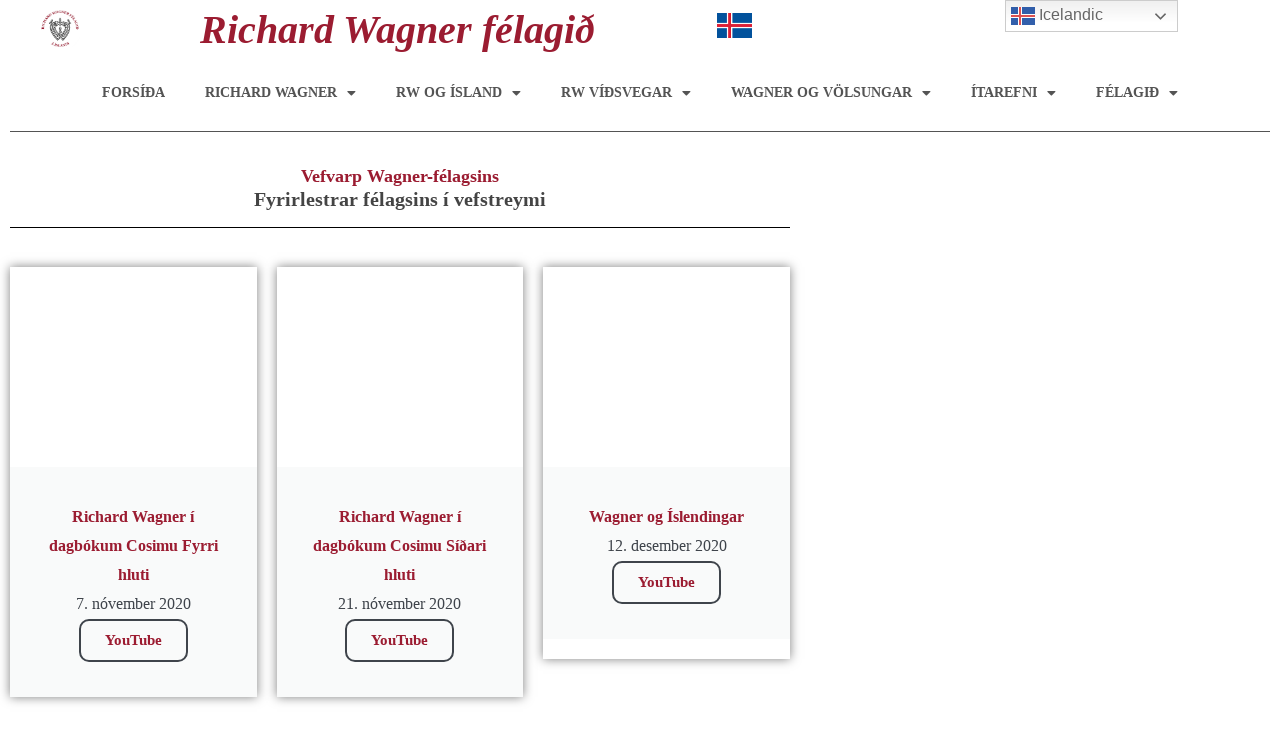

--- FILE ---
content_type: text/html; charset=UTF-8
request_url: https://wagnerfelagid.is/itarefni/vefvarp-wagner-felagsins/
body_size: 21255
content:
<!DOCTYPE html>
<html lang="is">
<head>
<meta charset="UTF-8">
<meta name="viewport" content="width=device-width, initial-scale=1">
	<link rel="profile" href="https://gmpg.org/xfn/11"> 
	<title>Vefvarp Wagner-félagsins &#8211; Richard Wagner félagið</title>
<meta name='robots' content='max-image-preview:large' />
	<style>img:is([sizes="auto" i], [sizes^="auto," i]) { contain-intrinsic-size: 3000px 1500px }</style>
	<link rel="alternate" type="application/rss+xml" title="Richard Wagner félagið &raquo; Straumur" href="https://wagnerfelagid.is/feed/" />
<link rel="alternate" type="application/rss+xml" title="Richard Wagner félagið &raquo; Straumur athugasemda" href="https://wagnerfelagid.is/comments/feed/" />
<link rel="alternate" type="text/calendar" title="Richard Wagner félagið &raquo; iCal Feed" href="https://wagnerfelagid.is/vidburdir/?ical=1" />
<script>
window._wpemojiSettings = {"baseUrl":"https:\/\/s.w.org\/images\/core\/emoji\/16.0.1\/72x72\/","ext":".png","svgUrl":"https:\/\/s.w.org\/images\/core\/emoji\/16.0.1\/svg\/","svgExt":".svg","source":{"concatemoji":"https:\/\/wagnerfelagid.is\/wp-includes\/js\/wp-emoji-release.min.js?ver=6.8.3"}};
/*! This file is auto-generated */
!function(s,n){var o,i,e;function c(e){try{var t={supportTests:e,timestamp:(new Date).valueOf()};sessionStorage.setItem(o,JSON.stringify(t))}catch(e){}}function p(e,t,n){e.clearRect(0,0,e.canvas.width,e.canvas.height),e.fillText(t,0,0);var t=new Uint32Array(e.getImageData(0,0,e.canvas.width,e.canvas.height).data),a=(e.clearRect(0,0,e.canvas.width,e.canvas.height),e.fillText(n,0,0),new Uint32Array(e.getImageData(0,0,e.canvas.width,e.canvas.height).data));return t.every(function(e,t){return e===a[t]})}function u(e,t){e.clearRect(0,0,e.canvas.width,e.canvas.height),e.fillText(t,0,0);for(var n=e.getImageData(16,16,1,1),a=0;a<n.data.length;a++)if(0!==n.data[a])return!1;return!0}function f(e,t,n,a){switch(t){case"flag":return n(e,"\ud83c\udff3\ufe0f\u200d\u26a7\ufe0f","\ud83c\udff3\ufe0f\u200b\u26a7\ufe0f")?!1:!n(e,"\ud83c\udde8\ud83c\uddf6","\ud83c\udde8\u200b\ud83c\uddf6")&&!n(e,"\ud83c\udff4\udb40\udc67\udb40\udc62\udb40\udc65\udb40\udc6e\udb40\udc67\udb40\udc7f","\ud83c\udff4\u200b\udb40\udc67\u200b\udb40\udc62\u200b\udb40\udc65\u200b\udb40\udc6e\u200b\udb40\udc67\u200b\udb40\udc7f");case"emoji":return!a(e,"\ud83e\udedf")}return!1}function g(e,t,n,a){var r="undefined"!=typeof WorkerGlobalScope&&self instanceof WorkerGlobalScope?new OffscreenCanvas(300,150):s.createElement("canvas"),o=r.getContext("2d",{willReadFrequently:!0}),i=(o.textBaseline="top",o.font="600 32px Arial",{});return e.forEach(function(e){i[e]=t(o,e,n,a)}),i}function t(e){var t=s.createElement("script");t.src=e,t.defer=!0,s.head.appendChild(t)}"undefined"!=typeof Promise&&(o="wpEmojiSettingsSupports",i=["flag","emoji"],n.supports={everything:!0,everythingExceptFlag:!0},e=new Promise(function(e){s.addEventListener("DOMContentLoaded",e,{once:!0})}),new Promise(function(t){var n=function(){try{var e=JSON.parse(sessionStorage.getItem(o));if("object"==typeof e&&"number"==typeof e.timestamp&&(new Date).valueOf()<e.timestamp+604800&&"object"==typeof e.supportTests)return e.supportTests}catch(e){}return null}();if(!n){if("undefined"!=typeof Worker&&"undefined"!=typeof OffscreenCanvas&&"undefined"!=typeof URL&&URL.createObjectURL&&"undefined"!=typeof Blob)try{var e="postMessage("+g.toString()+"("+[JSON.stringify(i),f.toString(),p.toString(),u.toString()].join(",")+"));",a=new Blob([e],{type:"text/javascript"}),r=new Worker(URL.createObjectURL(a),{name:"wpTestEmojiSupports"});return void(r.onmessage=function(e){c(n=e.data),r.terminate(),t(n)})}catch(e){}c(n=g(i,f,p,u))}t(n)}).then(function(e){for(var t in e)n.supports[t]=e[t],n.supports.everything=n.supports.everything&&n.supports[t],"flag"!==t&&(n.supports.everythingExceptFlag=n.supports.everythingExceptFlag&&n.supports[t]);n.supports.everythingExceptFlag=n.supports.everythingExceptFlag&&!n.supports.flag,n.DOMReady=!1,n.readyCallback=function(){n.DOMReady=!0}}).then(function(){return e}).then(function(){var e;n.supports.everything||(n.readyCallback(),(e=n.source||{}).concatemoji?t(e.concatemoji):e.wpemoji&&e.twemoji&&(t(e.twemoji),t(e.wpemoji)))}))}((window,document),window._wpemojiSettings);
</script>
<link rel='stylesheet' id='astra-theme-css-css' href='https://wagnerfelagid.is/wp-content/themes/astra/assets/css/minified/style.min.css?ver=4.12.1' media='all' />
<style id='astra-theme-css-inline-css'>
.ast-no-sidebar .entry-content .alignfull {margin-left: calc( -50vw + 50%);margin-right: calc( -50vw + 50%);max-width: 100vw;width: 100vw;}.ast-no-sidebar .entry-content .alignwide {margin-left: calc(-41vw + 50%);margin-right: calc(-41vw + 50%);max-width: unset;width: unset;}.ast-no-sidebar .entry-content .alignfull .alignfull,.ast-no-sidebar .entry-content .alignfull .alignwide,.ast-no-sidebar .entry-content .alignwide .alignfull,.ast-no-sidebar .entry-content .alignwide .alignwide,.ast-no-sidebar .entry-content .wp-block-column .alignfull,.ast-no-sidebar .entry-content .wp-block-column .alignwide{width: 100%;margin-left: auto;margin-right: auto;}.wp-block-gallery,.blocks-gallery-grid {margin: 0;}.wp-block-separator {max-width: 100px;}.wp-block-separator.is-style-wide,.wp-block-separator.is-style-dots {max-width: none;}.entry-content .has-2-columns .wp-block-column:first-child {padding-right: 10px;}.entry-content .has-2-columns .wp-block-column:last-child {padding-left: 10px;}@media (max-width: 782px) {.entry-content .wp-block-columns .wp-block-column {flex-basis: 100%;}.entry-content .has-2-columns .wp-block-column:first-child {padding-right: 0;}.entry-content .has-2-columns .wp-block-column:last-child {padding-left: 0;}}body .entry-content .wp-block-latest-posts {margin-left: 0;}body .entry-content .wp-block-latest-posts li {list-style: none;}.ast-no-sidebar .ast-container .entry-content .wp-block-latest-posts {margin-left: 0;}.ast-header-break-point .entry-content .alignwide {margin-left: auto;margin-right: auto;}.entry-content .blocks-gallery-item img {margin-bottom: auto;}.wp-block-pullquote {border-top: 4px solid #555d66;border-bottom: 4px solid #555d66;color: #40464d;}:root{--ast-post-nav-space:0;--ast-container-default-xlg-padding:6.67em;--ast-container-default-lg-padding:5.67em;--ast-container-default-slg-padding:4.34em;--ast-container-default-md-padding:3.34em;--ast-container-default-sm-padding:6.67em;--ast-container-default-xs-padding:2.4em;--ast-container-default-xxs-padding:1.4em;--ast-code-block-background:#EEEEEE;--ast-comment-inputs-background:#FAFAFA;--ast-normal-container-width:1000px;--ast-narrow-container-width:750px;--ast-blog-title-font-weight:normal;--ast-blog-meta-weight:inherit;--ast-global-color-primary:var(--ast-global-color-5);--ast-global-color-secondary:var(--ast-global-color-4);--ast-global-color-alternate-background:var(--ast-global-color-7);--ast-global-color-subtle-background:var(--ast-global-color-6);--ast-bg-style-guide:var( --ast-global-color-secondary,--ast-global-color-5 );--ast-shadow-style-guide:0px 0px 4px 0 #00000057;--ast-global-dark-bg-style:#fff;--ast-global-dark-lfs:#fbfbfb;--ast-widget-bg-color:#fafafa;--ast-wc-container-head-bg-color:#fbfbfb;--ast-title-layout-bg:#eeeeee;--ast-search-border-color:#e7e7e7;--ast-lifter-hover-bg:#e6e6e6;--ast-gallery-block-color:#000;--srfm-color-input-label:var(--ast-global-color-2);}html{font-size:112.5%;}a,.page-title{color:var(--ast-global-color-0);}a:hover,a:focus{color:var(--ast-global-color-1);}body,button,input,select,textarea,.ast-button,.ast-custom-button{font-family:Georgia,Times,serif;font-weight:400;font-size:18px;font-size:1rem;line-height:var(--ast-body-line-height,1.65em);}blockquote{color:var(--ast-global-color-3);}h1,h2,h3,h4,h5,h6,.entry-content :where(h1,h2,h3,h4,h5,h6),.site-title,.site-title a{font-family:Helvetica,Verdana,Arial,sans-serif;font-weight:400;}.ast-site-identity .site-title a{color:var(--ast-global-color-2);}.site-title{font-size:35px;font-size:1.9444444444444rem;display:none;}header .custom-logo-link img{max-width:50px;width:50px;}.astra-logo-svg{width:50px;}.site-header .site-description{font-size:15px;font-size:0.83333333333333rem;display:none;}.entry-title{font-size:26px;font-size:1.4444444444444rem;}.archive .ast-article-post .ast-article-inner,.blog .ast-article-post .ast-article-inner,.archive .ast-article-post .ast-article-inner:hover,.blog .ast-article-post .ast-article-inner:hover{overflow:hidden;}h1,.entry-content :where(h1){font-size:40px;font-size:2.2222222222222rem;font-family:Helvetica,Verdana,Arial,sans-serif;line-height:1.4em;}h2,.entry-content :where(h2){font-size:32px;font-size:1.7777777777778rem;font-family:Helvetica,Verdana,Arial,sans-serif;line-height:1.3em;}h3,.entry-content :where(h3){font-size:26px;font-size:1.4444444444444rem;font-family:Helvetica,Verdana,Arial,sans-serif;line-height:1.3em;}h4,.entry-content :where(h4){font-size:24px;font-size:1.3333333333333rem;line-height:1.2em;font-family:Helvetica,Verdana,Arial,sans-serif;}h5,.entry-content :where(h5){font-size:20px;font-size:1.1111111111111rem;line-height:1.2em;font-family:Helvetica,Verdana,Arial,sans-serif;}h6,.entry-content :where(h6){font-size:16px;font-size:0.88888888888889rem;line-height:1.25em;font-family:Helvetica,Verdana,Arial,sans-serif;}::selection{background-color:var(--ast-global-color-0);color:#ffffff;}body,h1,h2,h3,h4,h5,h6,.entry-title a,.entry-content :where(h1,h2,h3,h4,h5,h6){color:var(--ast-global-color-3);}.tagcloud a:hover,.tagcloud a:focus,.tagcloud a.current-item{color:#ffffff;border-color:var(--ast-global-color-0);background-color:var(--ast-global-color-0);}input:focus,input[type="text"]:focus,input[type="email"]:focus,input[type="url"]:focus,input[type="password"]:focus,input[type="reset"]:focus,input[type="search"]:focus,textarea:focus{border-color:var(--ast-global-color-0);}input[type="radio"]:checked,input[type=reset],input[type="checkbox"]:checked,input[type="checkbox"]:hover:checked,input[type="checkbox"]:focus:checked,input[type=range]::-webkit-slider-thumb{border-color:var(--ast-global-color-0);background-color:var(--ast-global-color-0);box-shadow:none;}.site-footer a:hover + .post-count,.site-footer a:focus + .post-count{background:var(--ast-global-color-0);border-color:var(--ast-global-color-0);}.single .nav-links .nav-previous,.single .nav-links .nav-next{color:var(--ast-global-color-0);}.entry-meta,.entry-meta *{line-height:1.45;color:var(--ast-global-color-0);}.entry-meta a:not(.ast-button):hover,.entry-meta a:not(.ast-button):hover *,.entry-meta a:not(.ast-button):focus,.entry-meta a:not(.ast-button):focus *,.page-links > .page-link,.page-links .page-link:hover,.post-navigation a:hover{color:var(--ast-global-color-1);}#cat option,.secondary .calendar_wrap thead a,.secondary .calendar_wrap thead a:visited{color:var(--ast-global-color-0);}.secondary .calendar_wrap #today,.ast-progress-val span{background:var(--ast-global-color-0);}.secondary a:hover + .post-count,.secondary a:focus + .post-count{background:var(--ast-global-color-0);border-color:var(--ast-global-color-0);}.calendar_wrap #today > a{color:#ffffff;}.page-links .page-link,.single .post-navigation a{color:var(--ast-global-color-0);}.ast-search-menu-icon .search-form button.search-submit{padding:0 4px;}.ast-search-menu-icon form.search-form{padding-right:0;}.ast-header-search .ast-search-menu-icon.ast-dropdown-active .search-form,.ast-header-search .ast-search-menu-icon.ast-dropdown-active .search-field:focus{transition:all 0.2s;}.search-form input.search-field:focus{outline:none;}.widget-title,.widget .wp-block-heading{font-size:25px;font-size:1.3888888888889rem;color:var(--ast-global-color-3);}.single .ast-author-details .author-title{color:var(--ast-global-color-1);}.ast-search-menu-icon.slide-search a:focus-visible:focus-visible,.astra-search-icon:focus-visible,#close:focus-visible,a:focus-visible,.ast-menu-toggle:focus-visible,.site .skip-link:focus-visible,.wp-block-loginout input:focus-visible,.wp-block-search.wp-block-search__button-inside .wp-block-search__inside-wrapper,.ast-header-navigation-arrow:focus-visible,.ast-orders-table__row .ast-orders-table__cell:focus-visible,a#ast-apply-coupon:focus-visible,#ast-apply-coupon:focus-visible,#close:focus-visible,.button.search-submit:focus-visible,#search_submit:focus,.normal-search:focus-visible,.ast-header-account-wrap:focus-visible,.astra-cart-drawer-close:focus,.ast-single-variation:focus,.ast-button:focus,.ast-builder-button-wrap:has(.ast-custom-button-link:focus),.ast-builder-button-wrap .ast-custom-button-link:focus{outline-style:dotted;outline-color:inherit;outline-width:thin;}input:focus,input[type="text"]:focus,input[type="email"]:focus,input[type="url"]:focus,input[type="password"]:focus,input[type="reset"]:focus,input[type="search"]:focus,input[type="number"]:focus,textarea:focus,.wp-block-search__input:focus,[data-section="section-header-mobile-trigger"] .ast-button-wrap .ast-mobile-menu-trigger-minimal:focus,.ast-mobile-popup-drawer.active .menu-toggle-close:focus,#ast-scroll-top:focus,#coupon_code:focus,#ast-coupon-code:focus{border-style:dotted;border-color:inherit;border-width:thin;}input{outline:none;}.main-header-menu .menu-link,.ast-header-custom-item a{color:var(--ast-global-color-3);}.main-header-menu .menu-item:hover > .menu-link,.main-header-menu .menu-item:hover > .ast-menu-toggle,.main-header-menu .ast-masthead-custom-menu-items a:hover,.main-header-menu .menu-item.focus > .menu-link,.main-header-menu .menu-item.focus > .ast-menu-toggle,.main-header-menu .current-menu-item > .menu-link,.main-header-menu .current-menu-ancestor > .menu-link,.main-header-menu .current-menu-item > .ast-menu-toggle,.main-header-menu .current-menu-ancestor > .ast-menu-toggle{color:var(--ast-global-color-0);}.header-main-layout-3 .ast-main-header-bar-alignment{margin-right:auto;}.header-main-layout-2 .site-header-section-left .ast-site-identity{text-align:left;}.ast-logo-title-inline .site-logo-img{padding-right:1em;}body .ast-oembed-container *{position:absolute;top:0;width:100%;height:100%;left:0;}body .wp-block-embed-pocket-casts .ast-oembed-container *{position:unset;}.ast-header-break-point .ast-mobile-menu-buttons-minimal.menu-toggle{background:transparent;color:var(--ast-global-color-0);}.ast-header-break-point .ast-mobile-menu-buttons-outline.menu-toggle{background:transparent;border:1px solid var(--ast-global-color-0);color:var(--ast-global-color-0);}.ast-header-break-point .ast-mobile-menu-buttons-fill.menu-toggle{background:var(--ast-global-color-0);}.ast-single-post-featured-section + article {margin-top: 2em;}.site-content .ast-single-post-featured-section img {width: 100%;overflow: hidden;object-fit: cover;}.site > .ast-single-related-posts-container {margin-top: 0;}@media (min-width: 769px) {.ast-desktop .ast-container--narrow {max-width: var(--ast-narrow-container-width);margin: 0 auto;}}.ast-page-builder-template .hentry {margin: 0;}.ast-page-builder-template .site-content > .ast-container {max-width: 100%;padding: 0;}.ast-page-builder-template .site .site-content #primary {padding: 0;margin: 0;}.ast-page-builder-template .no-results {text-align: center;margin: 4em auto;}.ast-page-builder-template .ast-pagination {padding: 2em;}.ast-page-builder-template .entry-header.ast-no-title.ast-no-thumbnail {margin-top: 0;}.ast-page-builder-template .entry-header.ast-header-without-markup {margin-top: 0;margin-bottom: 0;}.ast-page-builder-template .entry-header.ast-no-title.ast-no-meta {margin-bottom: 0;}.ast-page-builder-template.single .post-navigation {padding-bottom: 2em;}.ast-page-builder-template.single-post .site-content > .ast-container {max-width: 100%;}.ast-page-builder-template .entry-header {margin-top: 4em;margin-left: auto;margin-right: auto;padding-left: 20px;padding-right: 20px;}.single.ast-page-builder-template .entry-header {padding-left: 20px;padding-right: 20px;}.ast-page-builder-template .ast-archive-description {margin: 4em auto 0;padding-left: 20px;padding-right: 20px;}.ast-page-builder-template.ast-no-sidebar .entry-content .alignwide {margin-left: 0;margin-right: 0;}.footer-adv .footer-adv-overlay{border-top-style:solid;border-top-color:#7a7a7a;}.wp-block-buttons.aligncenter{justify-content:center;}@media (max-width:782px){.entry-content .wp-block-columns .wp-block-column{margin-left:0px;}}.wp-block-image.aligncenter{margin-left:auto;margin-right:auto;}.wp-block-table.aligncenter{margin-left:auto;margin-right:auto;}.wp-block-buttons .wp-block-button.is-style-outline .wp-block-button__link.wp-element-button,.ast-outline-button,.wp-block-uagb-buttons-child .uagb-buttons-repeater.ast-outline-button{border-top-width:2px;border-right-width:2px;border-bottom-width:2px;border-left-width:2px;font-family:inherit;font-weight:inherit;line-height:1em;}.wp-block-button .wp-block-button__link.wp-element-button.is-style-outline:not(.has-background),.wp-block-button.is-style-outline>.wp-block-button__link.wp-element-button:not(.has-background),.ast-outline-button{background-color:transparent;}.entry-content[data-ast-blocks-layout] > figure{margin-bottom:1em;}.elementor-widget-container .elementor-loop-container .e-loop-item[data-elementor-type="loop-item"]{width:100%;}@media (max-width:768px){.ast-left-sidebar #content > .ast-container{display:flex;flex-direction:column-reverse;width:100%;}.ast-separate-container .ast-article-post,.ast-separate-container .ast-article-single{padding:1.5em 2.14em;}.ast-author-box img.avatar{margin:20px 0 0 0;}}@media (min-width:769px){.ast-separate-container.ast-right-sidebar #primary,.ast-separate-container.ast-left-sidebar #primary{border:0;}.search-no-results.ast-separate-container #primary{margin-bottom:4em;}}.menu-toggle,button,.ast-button,.ast-custom-button,.button,input#submit,input[type="button"],input[type="submit"],input[type="reset"]{color:#ffffff;border-color:var(--ast-global-color-0);background-color:var(--ast-global-color-0);padding-top:10px;padding-right:40px;padding-bottom:10px;padding-left:40px;font-family:inherit;font-weight:inherit;}button:focus,.menu-toggle:hover,button:hover,.ast-button:hover,.ast-custom-button:hover .button:hover,.ast-custom-button:hover,input[type=reset]:hover,input[type=reset]:focus,input#submit:hover,input#submit:focus,input[type="button"]:hover,input[type="button"]:focus,input[type="submit"]:hover,input[type="submit"]:focus{color:#ffffff;background-color:var(--ast-global-color-1);border-color:var(--ast-global-color-1);}@media (max-width:768px){.ast-mobile-header-stack .main-header-bar .ast-search-menu-icon{display:inline-block;}.ast-header-break-point.ast-header-custom-item-outside .ast-mobile-header-stack .main-header-bar .ast-search-icon{margin:0;}.ast-comment-avatar-wrap img{max-width:2.5em;}.ast-comment-meta{padding:0 1.8888em 1.3333em;}.ast-separate-container .ast-comment-list li.depth-1{padding:1.5em 2.14em;}.ast-separate-container .comment-respond{padding:2em 2.14em;}}@media (min-width:544px){.ast-container{max-width:100%;}}@media (max-width:544px){.ast-separate-container .ast-article-post,.ast-separate-container .ast-article-single,.ast-separate-container .comments-title,.ast-separate-container .ast-archive-description{padding:1.5em 1em;}.ast-separate-container #content .ast-container{padding-left:0.54em;padding-right:0.54em;}.ast-separate-container .ast-comment-list .bypostauthor{padding:.5em;}.ast-search-menu-icon.ast-dropdown-active .search-field{width:170px;}.site-branding img,.site-header .site-logo-img .custom-logo-link img{max-width:100%;}} #ast-mobile-header .ast-site-header-cart-li a{pointer-events:none;}@media (min-width:545px){.ast-page-builder-template .comments-area,.single.ast-page-builder-template .entry-header,.single.ast-page-builder-template .post-navigation,.single.ast-page-builder-template .ast-single-related-posts-container{max-width:1040px;margin-left:auto;margin-right:auto;}}body,.ast-separate-container{background-color:#ffffff;}.ast-no-sidebar.ast-separate-container .entry-content .alignfull {margin-left: -6.67em;margin-right: -6.67em;width: auto;}@media (max-width: 1200px) {.ast-no-sidebar.ast-separate-container .entry-content .alignfull {margin-left: -2.4em;margin-right: -2.4em;}}@media (max-width: 768px) {.ast-no-sidebar.ast-separate-container .entry-content .alignfull {margin-left: -2.14em;margin-right: -2.14em;}}@media (max-width: 544px) {.ast-no-sidebar.ast-separate-container .entry-content .alignfull {margin-left: -1em;margin-right: -1em;}}.ast-no-sidebar.ast-separate-container .entry-content .alignwide {margin-left: -20px;margin-right: -20px;}.ast-no-sidebar.ast-separate-container .entry-content .wp-block-column .alignfull,.ast-no-sidebar.ast-separate-container .entry-content .wp-block-column .alignwide {margin-left: auto;margin-right: auto;width: 100%;}@media (max-width:768px){.site-title{display:none;}.site-header .site-description{display:none;}h1,.entry-content :where(h1){font-size:30px;}h2,.entry-content :where(h2){font-size:25px;}h3,.entry-content :where(h3){font-size:20px;}}@media (max-width:544px){.site-title{display:none;}.site-header .site-description{display:none;}h1,.entry-content :where(h1){font-size:30px;}h2,.entry-content :where(h2){font-size:25px;}h3,.entry-content :where(h3){font-size:20px;}}@media (max-width:768px){html{font-size:102.6%;}}@media (max-width:544px){html{font-size:102.6%;}}@media (min-width:769px){.ast-container{max-width:1040px;}}@font-face {font-family: "Astra";src: url(https://wagnerfelagid.is/wp-content/themes/astra/assets/fonts/astra.woff) format("woff"),url(https://wagnerfelagid.is/wp-content/themes/astra/assets/fonts/astra.ttf) format("truetype"),url(https://wagnerfelagid.is/wp-content/themes/astra/assets/fonts/astra.svg#astra) format("svg");font-weight: normal;font-style: normal;font-display: fallback;}@media (max-width:921px) {.main-header-bar .main-header-bar-navigation{display:none;}}@media (min-width:769px){.single-post .site-content > .ast-container{max-width:1200px;}}.ast-desktop .main-header-menu.submenu-with-border .sub-menu,.ast-desktop .main-header-menu.submenu-with-border .astra-full-megamenu-wrapper{border-color:var(--ast-global-color-0);}.ast-desktop .main-header-menu.submenu-with-border .sub-menu{border-top-width:2px;border-style:solid;}.ast-desktop .main-header-menu.submenu-with-border .sub-menu .sub-menu{top:-2px;}.ast-desktop .main-header-menu.submenu-with-border .sub-menu .menu-link,.ast-desktop .main-header-menu.submenu-with-border .children .menu-link{border-bottom-width:0px;border-style:solid;border-color:#eaeaea;}@media (min-width:769px){.main-header-menu .sub-menu .menu-item.ast-left-align-sub-menu:hover > .sub-menu,.main-header-menu .sub-menu .menu-item.ast-left-align-sub-menu.focus > .sub-menu{margin-left:-0px;}}.ast-small-footer{border-top-style:solid;border-top-width:1px;border-top-color:#7a7a7a;}.ast-small-footer-wrap{text-align:center;}.site .comments-area{padding-bottom:3em;}.ast-header-break-point.ast-header-custom-item-inside .main-header-bar .main-header-bar-navigation .ast-search-icon {display: none;}.ast-header-break-point.ast-header-custom-item-inside .main-header-bar .ast-search-menu-icon .search-form {padding: 0;display: block;overflow: hidden;}.ast-header-break-point .ast-header-custom-item .widget:last-child {margin-bottom: 1em;}.ast-header-custom-item .widget {margin: 0.5em;display: inline-block;vertical-align: middle;}.ast-header-custom-item .widget p {margin-bottom: 0;}.ast-header-custom-item .widget li {width: auto;}.ast-header-custom-item-inside .button-custom-menu-item .menu-link {display: none;}.ast-header-custom-item-inside.ast-header-break-point .button-custom-menu-item .ast-custom-button-link {display: none;}.ast-header-custom-item-inside.ast-header-break-point .button-custom-menu-item .menu-link {display: block;}.ast-header-break-point.ast-header-custom-item-outside .main-header-bar .ast-search-icon {margin-right: 1em;}.ast-header-break-point.ast-header-custom-item-inside .main-header-bar .ast-search-menu-icon .search-field,.ast-header-break-point.ast-header-custom-item-inside .main-header-bar .ast-search-menu-icon.ast-inline-search .search-field {width: 100%;padding-right: 5.5em;}.ast-header-break-point.ast-header-custom-item-inside .main-header-bar .ast-search-menu-icon .search-submit {display: block;position: absolute;height: 100%;top: 0;right: 0;padding: 0 1em;border-radius: 0;}.ast-header-break-point .ast-header-custom-item .ast-masthead-custom-menu-items {padding-left: 20px;padding-right: 20px;margin-bottom: 1em;margin-top: 1em;}.ast-header-custom-item-inside.ast-header-break-point .button-custom-menu-item {padding-left: 0;padding-right: 0;margin-top: 0;margin-bottom: 0;}.astra-icon-down_arrow::after {content: "\e900";font-family: Astra;}.astra-icon-close::after {content: "\e5cd";font-family: Astra;}.astra-icon-drag_handle::after {content: "\e25d";font-family: Astra;}.astra-icon-format_align_justify::after {content: "\e235";font-family: Astra;}.astra-icon-menu::after {content: "\e5d2";font-family: Astra;}.astra-icon-reorder::after {content: "\e8fe";font-family: Astra;}.astra-icon-search::after {content: "\e8b6";font-family: Astra;}.astra-icon-zoom_in::after {content: "\e56b";font-family: Astra;}.astra-icon-check-circle::after {content: "\e901";font-family: Astra;}.astra-icon-shopping-cart::after {content: "\f07a";font-family: Astra;}.astra-icon-shopping-bag::after {content: "\f290";font-family: Astra;}.astra-icon-shopping-basket::after {content: "\f291";font-family: Astra;}.astra-icon-circle-o::after {content: "\e903";font-family: Astra;}.astra-icon-certificate::after {content: "\e902";font-family: Astra;}blockquote {padding: 1.2em;}:root .has-ast-global-color-0-color{color:var(--ast-global-color-0);}:root .has-ast-global-color-0-background-color{background-color:var(--ast-global-color-0);}:root .wp-block-button .has-ast-global-color-0-color{color:var(--ast-global-color-0);}:root .wp-block-button .has-ast-global-color-0-background-color{background-color:var(--ast-global-color-0);}:root .has-ast-global-color-1-color{color:var(--ast-global-color-1);}:root .has-ast-global-color-1-background-color{background-color:var(--ast-global-color-1);}:root .wp-block-button .has-ast-global-color-1-color{color:var(--ast-global-color-1);}:root .wp-block-button .has-ast-global-color-1-background-color{background-color:var(--ast-global-color-1);}:root .has-ast-global-color-2-color{color:var(--ast-global-color-2);}:root .has-ast-global-color-2-background-color{background-color:var(--ast-global-color-2);}:root .wp-block-button .has-ast-global-color-2-color{color:var(--ast-global-color-2);}:root .wp-block-button .has-ast-global-color-2-background-color{background-color:var(--ast-global-color-2);}:root .has-ast-global-color-3-color{color:var(--ast-global-color-3);}:root .has-ast-global-color-3-background-color{background-color:var(--ast-global-color-3);}:root .wp-block-button .has-ast-global-color-3-color{color:var(--ast-global-color-3);}:root .wp-block-button .has-ast-global-color-3-background-color{background-color:var(--ast-global-color-3);}:root .has-ast-global-color-4-color{color:var(--ast-global-color-4);}:root .has-ast-global-color-4-background-color{background-color:var(--ast-global-color-4);}:root .wp-block-button .has-ast-global-color-4-color{color:var(--ast-global-color-4);}:root .wp-block-button .has-ast-global-color-4-background-color{background-color:var(--ast-global-color-4);}:root .has-ast-global-color-5-color{color:var(--ast-global-color-5);}:root .has-ast-global-color-5-background-color{background-color:var(--ast-global-color-5);}:root .wp-block-button .has-ast-global-color-5-color{color:var(--ast-global-color-5);}:root .wp-block-button .has-ast-global-color-5-background-color{background-color:var(--ast-global-color-5);}:root .has-ast-global-color-6-color{color:var(--ast-global-color-6);}:root .has-ast-global-color-6-background-color{background-color:var(--ast-global-color-6);}:root .wp-block-button .has-ast-global-color-6-color{color:var(--ast-global-color-6);}:root .wp-block-button .has-ast-global-color-6-background-color{background-color:var(--ast-global-color-6);}:root .has-ast-global-color-7-color{color:var(--ast-global-color-7);}:root .has-ast-global-color-7-background-color{background-color:var(--ast-global-color-7);}:root .wp-block-button .has-ast-global-color-7-color{color:var(--ast-global-color-7);}:root .wp-block-button .has-ast-global-color-7-background-color{background-color:var(--ast-global-color-7);}:root .has-ast-global-color-8-color{color:var(--ast-global-color-8);}:root .has-ast-global-color-8-background-color{background-color:var(--ast-global-color-8);}:root .wp-block-button .has-ast-global-color-8-color{color:var(--ast-global-color-8);}:root .wp-block-button .has-ast-global-color-8-background-color{background-color:var(--ast-global-color-8);}:root{--ast-global-color-0:#0170B9;--ast-global-color-1:#3a3a3a;--ast-global-color-2:#3a3a3a;--ast-global-color-3:#4B4F58;--ast-global-color-4:#F5F5F5;--ast-global-color-5:#FFFFFF;--ast-global-color-6:#E5E5E5;--ast-global-color-7:#424242;--ast-global-color-8:#000000;}:root {--ast-border-color : #dddddd;}.ast-single-entry-banner {-js-display: flex;display: flex;flex-direction: column;justify-content: center;text-align: center;position: relative;background: var(--ast-title-layout-bg);}.ast-single-entry-banner[data-banner-layout="layout-1"] {max-width: 1000px;background: inherit;padding: 20px 0;}.ast-single-entry-banner[data-banner-width-type="custom"] {margin: 0 auto;width: 100%;}.ast-single-entry-banner + .site-content .entry-header {margin-bottom: 0;}.site .ast-author-avatar {--ast-author-avatar-size: ;}a.ast-underline-text {text-decoration: underline;}.ast-container > .ast-terms-link {position: relative;display: block;}a.ast-button.ast-badge-tax {padding: 4px 8px;border-radius: 3px;font-size: inherit;}header.entry-header{text-align:left;}header.entry-header > *:not(:last-child){margin-bottom:10px;}@media (max-width:768px){header.entry-header{text-align:left;}}@media (max-width:544px){header.entry-header{text-align:left;}}.ast-archive-entry-banner {-js-display: flex;display: flex;flex-direction: column;justify-content: center;text-align: center;position: relative;background: var(--ast-title-layout-bg);}.ast-archive-entry-banner[data-banner-width-type="custom"] {margin: 0 auto;width: 100%;}.ast-archive-entry-banner[data-banner-layout="layout-1"] {background: inherit;padding: 20px 0;text-align: left;}body.archive .ast-archive-description{max-width:1000px;width:100%;text-align:left;padding-top:3em;padding-right:3em;padding-bottom:3em;padding-left:3em;}body.archive .ast-archive-description .ast-archive-title,body.archive .ast-archive-description .ast-archive-title *{font-size:40px;font-size:2.2222222222222rem;text-transform:capitalize;}body.archive .ast-archive-description > *:not(:last-child){margin-bottom:10px;}@media (max-width:768px){body.archive .ast-archive-description{text-align:left;}}@media (max-width:544px){body.archive .ast-archive-description{text-align:left;}}.ast-breadcrumbs .trail-browse,.ast-breadcrumbs .trail-items,.ast-breadcrumbs .trail-items li{display:inline-block;margin:0;padding:0;border:none;background:inherit;text-indent:0;text-decoration:none;}.ast-breadcrumbs .trail-browse{font-size:inherit;font-style:inherit;font-weight:inherit;color:inherit;}.ast-breadcrumbs .trail-items{list-style:none;}.trail-items li::after{padding:0 0.3em;content:"\00bb";}.trail-items li:last-of-type::after{display:none;}h1,h2,h3,h4,h5,h6,.entry-content :where(h1,h2,h3,h4,h5,h6){color:var(--ast-global-color-2);}.elementor-widget-heading .elementor-heading-title{margin:0;}.elementor-page .ast-menu-toggle{color:unset !important;background:unset !important;}.elementor-post.elementor-grid-item.hentry{margin-bottom:0;}.woocommerce div.product .elementor-element.elementor-products-grid .related.products ul.products li.product,.elementor-element .elementor-wc-products .woocommerce[class*='columns-'] ul.products li.product{width:auto;margin:0;float:none;}body .elementor hr{background-color:#ccc;margin:0;}.ast-left-sidebar .elementor-section.elementor-section-stretched,.ast-right-sidebar .elementor-section.elementor-section-stretched{max-width:100%;left:0 !important;}.elementor-posts-container [CLASS*="ast-width-"]{width:100%;}.elementor-template-full-width .ast-container{display:block;}.elementor-screen-only,.screen-reader-text,.screen-reader-text span,.ui-helper-hidden-accessible{top:0 !important;}@media (max-width:544px){.elementor-element .elementor-wc-products .woocommerce[class*="columns-"] ul.products li.product{width:auto;margin:0;}.elementor-element .woocommerce .woocommerce-result-count{float:none;}}.ast-header-break-point .main-header-bar{border-bottom-width:1px;}@media (min-width:769px){.main-header-bar{border-bottom-width:1px;}}.main-header-menu .menu-item,#astra-footer-menu .menu-item,.main-header-bar .ast-masthead-custom-menu-items{-js-display:flex;display:flex;-webkit-box-pack:center;-webkit-justify-content:center;-moz-box-pack:center;-ms-flex-pack:center;justify-content:center;-webkit-box-orient:vertical;-webkit-box-direction:normal;-webkit-flex-direction:column;-moz-box-orient:vertical;-moz-box-direction:normal;-ms-flex-direction:column;flex-direction:column;}.main-header-menu > .menu-item > .menu-link,#astra-footer-menu > .menu-item > .menu-link{height:100%;-webkit-box-align:center;-webkit-align-items:center;-moz-box-align:center;-ms-flex-align:center;align-items:center;-js-display:flex;display:flex;}.ast-primary-menu-disabled .main-header-bar .ast-masthead-custom-menu-items{flex:unset;}.header-main-layout-1 .ast-flex.main-header-container,.header-main-layout-3 .ast-flex.main-header-container{-webkit-align-content:center;-ms-flex-line-pack:center;align-content:center;-webkit-box-align:center;-webkit-align-items:center;-moz-box-align:center;-ms-flex-align:center;align-items:center;}.main-header-menu .sub-menu .menu-item.menu-item-has-children > .menu-link:after{position:absolute;right:1em;top:50%;transform:translate(0,-50%) rotate(270deg);}.ast-header-break-point .main-header-bar .main-header-bar-navigation .page_item_has_children > .ast-menu-toggle::before,.ast-header-break-point .main-header-bar .main-header-bar-navigation .menu-item-has-children > .ast-menu-toggle::before,.ast-mobile-popup-drawer .main-header-bar-navigation .menu-item-has-children>.ast-menu-toggle::before,.ast-header-break-point .ast-mobile-header-wrap .main-header-bar-navigation .menu-item-has-children > .ast-menu-toggle::before{font-weight:bold;content:"\e900";font-family:Astra;text-decoration:inherit;display:inline-block;}.ast-header-break-point .main-navigation ul.sub-menu .menu-item .menu-link:before{content:"\e900";font-family:Astra;font-size:.65em;text-decoration:inherit;display:inline-block;transform:translate(0,-2px) rotateZ(270deg);margin-right:5px;}.widget_search .search-form:after{font-family:Astra;font-size:1.2em;font-weight:normal;content:"\e8b6";position:absolute;top:50%;right:15px;transform:translate(0,-50%);}.astra-search-icon::before{content:"\e8b6";font-family:Astra;font-style:normal;font-weight:normal;text-decoration:inherit;text-align:center;-webkit-font-smoothing:antialiased;-moz-osx-font-smoothing:grayscale;z-index:3;}.main-header-bar .main-header-bar-navigation .page_item_has_children > a:after,.main-header-bar .main-header-bar-navigation .menu-item-has-children > a:after,.menu-item-has-children .ast-header-navigation-arrow:after{content:"\e900";display:inline-block;font-family:Astra;font-size:.6rem;font-weight:bold;text-rendering:auto;-webkit-font-smoothing:antialiased;-moz-osx-font-smoothing:grayscale;margin-left:10px;line-height:normal;}.menu-item-has-children .sub-menu .ast-header-navigation-arrow:after{margin-left:0;}.ast-mobile-popup-drawer .main-header-bar-navigation .ast-submenu-expanded>.ast-menu-toggle::before{transform:rotateX(180deg);}.ast-header-break-point .main-header-bar-navigation .menu-item-has-children > .menu-link:after{display:none;}@media (min-width:769px){.ast-builder-menu .main-navigation > ul > li:last-child a{margin-right:0;}}.ast-separate-container .ast-article-inner{background-color:transparent;background-image:none;}.ast-separate-container .ast-article-post{background-color:var(--ast-global-color-5);}@media (max-width:768px){.ast-separate-container .ast-article-post{background-color:var(--ast-global-color-5);}}@media (max-width:544px){.ast-separate-container .ast-article-post{background-color:var(--ast-global-color-5);}}.ast-separate-container .ast-article-single:not(.ast-related-post),.ast-separate-container .error-404,.ast-separate-container .no-results,.single.ast-separate-container.ast-author-meta,.ast-separate-container .related-posts-title-wrapper,.ast-separate-container .comments-count-wrapper,.ast-box-layout.ast-plain-container .site-content,.ast-padded-layout.ast-plain-container .site-content,.ast-separate-container .ast-archive-description,.ast-separate-container .comments-area .comment-respond,.ast-separate-container .comments-area .ast-comment-list li,.ast-separate-container .comments-area .comments-title{background-color:var(--ast-global-color-5);}@media (max-width:768px){.ast-separate-container .ast-article-single:not(.ast-related-post),.ast-separate-container .error-404,.ast-separate-container .no-results,.single.ast-separate-container.ast-author-meta,.ast-separate-container .related-posts-title-wrapper,.ast-separate-container .comments-count-wrapper,.ast-box-layout.ast-plain-container .site-content,.ast-padded-layout.ast-plain-container .site-content,.ast-separate-container .ast-archive-description{background-color:var(--ast-global-color-5);}}@media (max-width:544px){.ast-separate-container .ast-article-single:not(.ast-related-post),.ast-separate-container .error-404,.ast-separate-container .no-results,.single.ast-separate-container.ast-author-meta,.ast-separate-container .related-posts-title-wrapper,.ast-separate-container .comments-count-wrapper,.ast-box-layout.ast-plain-container .site-content,.ast-padded-layout.ast-plain-container .site-content,.ast-separate-container .ast-archive-description{background-color:var(--ast-global-color-5);}}.ast-separate-container.ast-two-container #secondary .widget{background-color:var(--ast-global-color-5);}@media (max-width:768px){.ast-separate-container.ast-two-container #secondary .widget{background-color:var(--ast-global-color-5);}}@media (max-width:544px){.ast-separate-container.ast-two-container #secondary .widget{background-color:var(--ast-global-color-5);}}:root{--e-global-color-astglobalcolor0:#0170B9;--e-global-color-astglobalcolor1:#3a3a3a;--e-global-color-astglobalcolor2:#3a3a3a;--e-global-color-astglobalcolor3:#4B4F58;--e-global-color-astglobalcolor4:#F5F5F5;--e-global-color-astglobalcolor5:#FFFFFF;--e-global-color-astglobalcolor6:#E5E5E5;--e-global-color-astglobalcolor7:#424242;--e-global-color-astglobalcolor8:#000000;}
</style>
<link rel='stylesheet' id='tribe-events-pro-mini-calendar-block-styles-css' href='https://wagnerfelagid.is/wp-content/plugins/events-calendar-pro/build/css/tribe-events-pro-mini-calendar-block.css?ver=7.7.11' media='all' />
<link rel='stylesheet' id='tec-variables-skeleton-css' href='https://wagnerfelagid.is/wp-content/plugins/the-events-calendar/common/build/css/variables-skeleton.css?ver=6.10.1' media='all' />
<link rel='stylesheet' id='tec-variables-full-css' href='https://wagnerfelagid.is/wp-content/plugins/the-events-calendar/common/build/css/variables-full.css?ver=6.10.1' media='all' />
<link rel='stylesheet' id='tribe-events-v2-virtual-single-block-css' href='https://wagnerfelagid.is/wp-content/plugins/events-calendar-pro/build/css/events-virtual-single-block.css?ver=7.7.11' media='all' />
<style id='wp-emoji-styles-inline-css'>

	img.wp-smiley, img.emoji {
		display: inline !important;
		border: none !important;
		box-shadow: none !important;
		height: 1em !important;
		width: 1em !important;
		margin: 0 0.07em !important;
		vertical-align: -0.1em !important;
		background: none !important;
		padding: 0 !important;
	}
</style>
<style id='global-styles-inline-css'>
:root{--wp--preset--aspect-ratio--square: 1;--wp--preset--aspect-ratio--4-3: 4/3;--wp--preset--aspect-ratio--3-4: 3/4;--wp--preset--aspect-ratio--3-2: 3/2;--wp--preset--aspect-ratio--2-3: 2/3;--wp--preset--aspect-ratio--16-9: 16/9;--wp--preset--aspect-ratio--9-16: 9/16;--wp--preset--color--black: #000000;--wp--preset--color--cyan-bluish-gray: #abb8c3;--wp--preset--color--white: #ffffff;--wp--preset--color--pale-pink: #f78da7;--wp--preset--color--vivid-red: #cf2e2e;--wp--preset--color--luminous-vivid-orange: #ff6900;--wp--preset--color--luminous-vivid-amber: #fcb900;--wp--preset--color--light-green-cyan: #7bdcb5;--wp--preset--color--vivid-green-cyan: #00d084;--wp--preset--color--pale-cyan-blue: #8ed1fc;--wp--preset--color--vivid-cyan-blue: #0693e3;--wp--preset--color--vivid-purple: #9b51e0;--wp--preset--color--ast-global-color-0: var(--ast-global-color-0);--wp--preset--color--ast-global-color-1: var(--ast-global-color-1);--wp--preset--color--ast-global-color-2: var(--ast-global-color-2);--wp--preset--color--ast-global-color-3: var(--ast-global-color-3);--wp--preset--color--ast-global-color-4: var(--ast-global-color-4);--wp--preset--color--ast-global-color-5: var(--ast-global-color-5);--wp--preset--color--ast-global-color-6: var(--ast-global-color-6);--wp--preset--color--ast-global-color-7: var(--ast-global-color-7);--wp--preset--color--ast-global-color-8: var(--ast-global-color-8);--wp--preset--gradient--vivid-cyan-blue-to-vivid-purple: linear-gradient(135deg,rgba(6,147,227,1) 0%,rgb(155,81,224) 100%);--wp--preset--gradient--light-green-cyan-to-vivid-green-cyan: linear-gradient(135deg,rgb(122,220,180) 0%,rgb(0,208,130) 100%);--wp--preset--gradient--luminous-vivid-amber-to-luminous-vivid-orange: linear-gradient(135deg,rgba(252,185,0,1) 0%,rgba(255,105,0,1) 100%);--wp--preset--gradient--luminous-vivid-orange-to-vivid-red: linear-gradient(135deg,rgba(255,105,0,1) 0%,rgb(207,46,46) 100%);--wp--preset--gradient--very-light-gray-to-cyan-bluish-gray: linear-gradient(135deg,rgb(238,238,238) 0%,rgb(169,184,195) 100%);--wp--preset--gradient--cool-to-warm-spectrum: linear-gradient(135deg,rgb(74,234,220) 0%,rgb(151,120,209) 20%,rgb(207,42,186) 40%,rgb(238,44,130) 60%,rgb(251,105,98) 80%,rgb(254,248,76) 100%);--wp--preset--gradient--blush-light-purple: linear-gradient(135deg,rgb(255,206,236) 0%,rgb(152,150,240) 100%);--wp--preset--gradient--blush-bordeaux: linear-gradient(135deg,rgb(254,205,165) 0%,rgb(254,45,45) 50%,rgb(107,0,62) 100%);--wp--preset--gradient--luminous-dusk: linear-gradient(135deg,rgb(255,203,112) 0%,rgb(199,81,192) 50%,rgb(65,88,208) 100%);--wp--preset--gradient--pale-ocean: linear-gradient(135deg,rgb(255,245,203) 0%,rgb(182,227,212) 50%,rgb(51,167,181) 100%);--wp--preset--gradient--electric-grass: linear-gradient(135deg,rgb(202,248,128) 0%,rgb(113,206,126) 100%);--wp--preset--gradient--midnight: linear-gradient(135deg,rgb(2,3,129) 0%,rgb(40,116,252) 100%);--wp--preset--font-size--small: 13px;--wp--preset--font-size--medium: 20px;--wp--preset--font-size--large: 36px;--wp--preset--font-size--x-large: 42px;--wp--preset--spacing--20: 0.44rem;--wp--preset--spacing--30: 0.67rem;--wp--preset--spacing--40: 1rem;--wp--preset--spacing--50: 1.5rem;--wp--preset--spacing--60: 2.25rem;--wp--preset--spacing--70: 3.38rem;--wp--preset--spacing--80: 5.06rem;--wp--preset--shadow--natural: 6px 6px 9px rgba(0, 0, 0, 0.2);--wp--preset--shadow--deep: 12px 12px 50px rgba(0, 0, 0, 0.4);--wp--preset--shadow--sharp: 6px 6px 0px rgba(0, 0, 0, 0.2);--wp--preset--shadow--outlined: 6px 6px 0px -3px rgba(255, 255, 255, 1), 6px 6px rgba(0, 0, 0, 1);--wp--preset--shadow--crisp: 6px 6px 0px rgba(0, 0, 0, 1);}:root { --wp--style--global--content-size: var(--wp--custom--ast-content-width-size);--wp--style--global--wide-size: var(--wp--custom--ast-wide-width-size); }:where(body) { margin: 0; }.wp-site-blocks > .alignleft { float: left; margin-right: 2em; }.wp-site-blocks > .alignright { float: right; margin-left: 2em; }.wp-site-blocks > .aligncenter { justify-content: center; margin-left: auto; margin-right: auto; }:where(.wp-site-blocks) > * { margin-block-start: 24px; margin-block-end: 0; }:where(.wp-site-blocks) > :first-child { margin-block-start: 0; }:where(.wp-site-blocks) > :last-child { margin-block-end: 0; }:root { --wp--style--block-gap: 24px; }:root :where(.is-layout-flow) > :first-child{margin-block-start: 0;}:root :where(.is-layout-flow) > :last-child{margin-block-end: 0;}:root :where(.is-layout-flow) > *{margin-block-start: 24px;margin-block-end: 0;}:root :where(.is-layout-constrained) > :first-child{margin-block-start: 0;}:root :where(.is-layout-constrained) > :last-child{margin-block-end: 0;}:root :where(.is-layout-constrained) > *{margin-block-start: 24px;margin-block-end: 0;}:root :where(.is-layout-flex){gap: 24px;}:root :where(.is-layout-grid){gap: 24px;}.is-layout-flow > .alignleft{float: left;margin-inline-start: 0;margin-inline-end: 2em;}.is-layout-flow > .alignright{float: right;margin-inline-start: 2em;margin-inline-end: 0;}.is-layout-flow > .aligncenter{margin-left: auto !important;margin-right: auto !important;}.is-layout-constrained > .alignleft{float: left;margin-inline-start: 0;margin-inline-end: 2em;}.is-layout-constrained > .alignright{float: right;margin-inline-start: 2em;margin-inline-end: 0;}.is-layout-constrained > .aligncenter{margin-left: auto !important;margin-right: auto !important;}.is-layout-constrained > :where(:not(.alignleft):not(.alignright):not(.alignfull)){max-width: var(--wp--style--global--content-size);margin-left: auto !important;margin-right: auto !important;}.is-layout-constrained > .alignwide{max-width: var(--wp--style--global--wide-size);}body .is-layout-flex{display: flex;}.is-layout-flex{flex-wrap: wrap;align-items: center;}.is-layout-flex > :is(*, div){margin: 0;}body .is-layout-grid{display: grid;}.is-layout-grid > :is(*, div){margin: 0;}body{padding-top: 0px;padding-right: 0px;padding-bottom: 0px;padding-left: 0px;}a:where(:not(.wp-element-button)){text-decoration: none;}:root :where(.wp-element-button, .wp-block-button__link){background-color: #32373c;border-width: 0;color: #fff;font-family: inherit;font-size: inherit;line-height: inherit;padding: calc(0.667em + 2px) calc(1.333em + 2px);text-decoration: none;}.has-black-color{color: var(--wp--preset--color--black) !important;}.has-cyan-bluish-gray-color{color: var(--wp--preset--color--cyan-bluish-gray) !important;}.has-white-color{color: var(--wp--preset--color--white) !important;}.has-pale-pink-color{color: var(--wp--preset--color--pale-pink) !important;}.has-vivid-red-color{color: var(--wp--preset--color--vivid-red) !important;}.has-luminous-vivid-orange-color{color: var(--wp--preset--color--luminous-vivid-orange) !important;}.has-luminous-vivid-amber-color{color: var(--wp--preset--color--luminous-vivid-amber) !important;}.has-light-green-cyan-color{color: var(--wp--preset--color--light-green-cyan) !important;}.has-vivid-green-cyan-color{color: var(--wp--preset--color--vivid-green-cyan) !important;}.has-pale-cyan-blue-color{color: var(--wp--preset--color--pale-cyan-blue) !important;}.has-vivid-cyan-blue-color{color: var(--wp--preset--color--vivid-cyan-blue) !important;}.has-vivid-purple-color{color: var(--wp--preset--color--vivid-purple) !important;}.has-ast-global-color-0-color{color: var(--wp--preset--color--ast-global-color-0) !important;}.has-ast-global-color-1-color{color: var(--wp--preset--color--ast-global-color-1) !important;}.has-ast-global-color-2-color{color: var(--wp--preset--color--ast-global-color-2) !important;}.has-ast-global-color-3-color{color: var(--wp--preset--color--ast-global-color-3) !important;}.has-ast-global-color-4-color{color: var(--wp--preset--color--ast-global-color-4) !important;}.has-ast-global-color-5-color{color: var(--wp--preset--color--ast-global-color-5) !important;}.has-ast-global-color-6-color{color: var(--wp--preset--color--ast-global-color-6) !important;}.has-ast-global-color-7-color{color: var(--wp--preset--color--ast-global-color-7) !important;}.has-ast-global-color-8-color{color: var(--wp--preset--color--ast-global-color-8) !important;}.has-black-background-color{background-color: var(--wp--preset--color--black) !important;}.has-cyan-bluish-gray-background-color{background-color: var(--wp--preset--color--cyan-bluish-gray) !important;}.has-white-background-color{background-color: var(--wp--preset--color--white) !important;}.has-pale-pink-background-color{background-color: var(--wp--preset--color--pale-pink) !important;}.has-vivid-red-background-color{background-color: var(--wp--preset--color--vivid-red) !important;}.has-luminous-vivid-orange-background-color{background-color: var(--wp--preset--color--luminous-vivid-orange) !important;}.has-luminous-vivid-amber-background-color{background-color: var(--wp--preset--color--luminous-vivid-amber) !important;}.has-light-green-cyan-background-color{background-color: var(--wp--preset--color--light-green-cyan) !important;}.has-vivid-green-cyan-background-color{background-color: var(--wp--preset--color--vivid-green-cyan) !important;}.has-pale-cyan-blue-background-color{background-color: var(--wp--preset--color--pale-cyan-blue) !important;}.has-vivid-cyan-blue-background-color{background-color: var(--wp--preset--color--vivid-cyan-blue) !important;}.has-vivid-purple-background-color{background-color: var(--wp--preset--color--vivid-purple) !important;}.has-ast-global-color-0-background-color{background-color: var(--wp--preset--color--ast-global-color-0) !important;}.has-ast-global-color-1-background-color{background-color: var(--wp--preset--color--ast-global-color-1) !important;}.has-ast-global-color-2-background-color{background-color: var(--wp--preset--color--ast-global-color-2) !important;}.has-ast-global-color-3-background-color{background-color: var(--wp--preset--color--ast-global-color-3) !important;}.has-ast-global-color-4-background-color{background-color: var(--wp--preset--color--ast-global-color-4) !important;}.has-ast-global-color-5-background-color{background-color: var(--wp--preset--color--ast-global-color-5) !important;}.has-ast-global-color-6-background-color{background-color: var(--wp--preset--color--ast-global-color-6) !important;}.has-ast-global-color-7-background-color{background-color: var(--wp--preset--color--ast-global-color-7) !important;}.has-ast-global-color-8-background-color{background-color: var(--wp--preset--color--ast-global-color-8) !important;}.has-black-border-color{border-color: var(--wp--preset--color--black) !important;}.has-cyan-bluish-gray-border-color{border-color: var(--wp--preset--color--cyan-bluish-gray) !important;}.has-white-border-color{border-color: var(--wp--preset--color--white) !important;}.has-pale-pink-border-color{border-color: var(--wp--preset--color--pale-pink) !important;}.has-vivid-red-border-color{border-color: var(--wp--preset--color--vivid-red) !important;}.has-luminous-vivid-orange-border-color{border-color: var(--wp--preset--color--luminous-vivid-orange) !important;}.has-luminous-vivid-amber-border-color{border-color: var(--wp--preset--color--luminous-vivid-amber) !important;}.has-light-green-cyan-border-color{border-color: var(--wp--preset--color--light-green-cyan) !important;}.has-vivid-green-cyan-border-color{border-color: var(--wp--preset--color--vivid-green-cyan) !important;}.has-pale-cyan-blue-border-color{border-color: var(--wp--preset--color--pale-cyan-blue) !important;}.has-vivid-cyan-blue-border-color{border-color: var(--wp--preset--color--vivid-cyan-blue) !important;}.has-vivid-purple-border-color{border-color: var(--wp--preset--color--vivid-purple) !important;}.has-ast-global-color-0-border-color{border-color: var(--wp--preset--color--ast-global-color-0) !important;}.has-ast-global-color-1-border-color{border-color: var(--wp--preset--color--ast-global-color-1) !important;}.has-ast-global-color-2-border-color{border-color: var(--wp--preset--color--ast-global-color-2) !important;}.has-ast-global-color-3-border-color{border-color: var(--wp--preset--color--ast-global-color-3) !important;}.has-ast-global-color-4-border-color{border-color: var(--wp--preset--color--ast-global-color-4) !important;}.has-ast-global-color-5-border-color{border-color: var(--wp--preset--color--ast-global-color-5) !important;}.has-ast-global-color-6-border-color{border-color: var(--wp--preset--color--ast-global-color-6) !important;}.has-ast-global-color-7-border-color{border-color: var(--wp--preset--color--ast-global-color-7) !important;}.has-ast-global-color-8-border-color{border-color: var(--wp--preset--color--ast-global-color-8) !important;}.has-vivid-cyan-blue-to-vivid-purple-gradient-background{background: var(--wp--preset--gradient--vivid-cyan-blue-to-vivid-purple) !important;}.has-light-green-cyan-to-vivid-green-cyan-gradient-background{background: var(--wp--preset--gradient--light-green-cyan-to-vivid-green-cyan) !important;}.has-luminous-vivid-amber-to-luminous-vivid-orange-gradient-background{background: var(--wp--preset--gradient--luminous-vivid-amber-to-luminous-vivid-orange) !important;}.has-luminous-vivid-orange-to-vivid-red-gradient-background{background: var(--wp--preset--gradient--luminous-vivid-orange-to-vivid-red) !important;}.has-very-light-gray-to-cyan-bluish-gray-gradient-background{background: var(--wp--preset--gradient--very-light-gray-to-cyan-bluish-gray) !important;}.has-cool-to-warm-spectrum-gradient-background{background: var(--wp--preset--gradient--cool-to-warm-spectrum) !important;}.has-blush-light-purple-gradient-background{background: var(--wp--preset--gradient--blush-light-purple) !important;}.has-blush-bordeaux-gradient-background{background: var(--wp--preset--gradient--blush-bordeaux) !important;}.has-luminous-dusk-gradient-background{background: var(--wp--preset--gradient--luminous-dusk) !important;}.has-pale-ocean-gradient-background{background: var(--wp--preset--gradient--pale-ocean) !important;}.has-electric-grass-gradient-background{background: var(--wp--preset--gradient--electric-grass) !important;}.has-midnight-gradient-background{background: var(--wp--preset--gradient--midnight) !important;}.has-small-font-size{font-size: var(--wp--preset--font-size--small) !important;}.has-medium-font-size{font-size: var(--wp--preset--font-size--medium) !important;}.has-large-font-size{font-size: var(--wp--preset--font-size--large) !important;}.has-x-large-font-size{font-size: var(--wp--preset--font-size--x-large) !important;}
:root :where(.wp-block-pullquote){font-size: 1.5em;line-height: 1.6;}
</style>
<link rel='stylesheet' id='tribe-events-v2-single-skeleton-css' href='https://wagnerfelagid.is/wp-content/plugins/the-events-calendar/build/css/tribe-events-single-skeleton.css?ver=6.15.13' media='all' />
<link rel='stylesheet' id='tribe-events-v2-single-skeleton-full-css' href='https://wagnerfelagid.is/wp-content/plugins/the-events-calendar/build/css/tribe-events-single-full.css?ver=6.15.13' media='all' />
<link rel='stylesheet' id='tec-events-elementor-widgets-base-styles-css' href='https://wagnerfelagid.is/wp-content/plugins/the-events-calendar/build/css/integrations/plugins/elementor/widgets/widget-base.css?ver=6.15.13' media='all' />
<link rel='stylesheet' id='astra-addon-css-css' href='https://wagnerfelagid.is/wp-content/uploads/astra-addon/astra-addon-697132d8caa272-09759298.css?ver=4.12.1' media='all' />
<style id='astra-addon-css-inline-css'>
@media (min-width:769px){.ast-hide-display-device-desktop{display:none;}[class^="astra-advanced-hook-"] .wp-block-query .wp-block-post-template .wp-block-post{width:100%;}}@media (min-width:545px) and (max-width:768px){.ast-hide-display-device-tablet{display:none;}}@media (max-width:544px){.ast-hide-display-device-mobile{display:none;}}.ast-search-box.header-cover #close::before,.ast-search-box.full-screen #close::before{font-family:Astra;content:"\e5cd";display:inline-block;transition:transform .3s ease-in-out;}.site-header .ast-inline-search.ast-search-menu-icon .search-field {width: auto;}.ast-advanced-headers-different-logo .advanced-header-logo,.ast-header-break-point .ast-has-mobile-header-logo .advanced-header-logo{display:inline-block;}.ast-header-break-point.ast-advanced-headers-different-logo .ast-has-mobile-header-logo .ast-mobile-header-logo{display:none;}.ast-advanced-headers-layout{width:100%;}.ast-header-break-point .ast-advanced-headers-parallax{background-attachment:fixed;}
</style>
<link rel='stylesheet' id='elementor-frontend-css' href='https://wagnerfelagid.is/wp-content/plugins/elementor/assets/css/frontend.min.css?ver=3.34.4' media='all' />
<link rel='stylesheet' id='widget-image-css' href='https://wagnerfelagid.is/wp-content/plugins/elementor/assets/css/widget-image.min.css?ver=3.34.4' media='all' />
<link rel='stylesheet' id='widget-heading-css' href='https://wagnerfelagid.is/wp-content/plugins/elementor/assets/css/widget-heading.min.css?ver=3.34.4' media='all' />
<link rel='stylesheet' id='widget-nav-menu-css' href='https://wagnerfelagid.is/wp-content/plugins/elementor-pro/assets/css/widget-nav-menu.min.css?ver=3.34.4' media='all' />
<link rel='stylesheet' id='widget-divider-css' href='https://wagnerfelagid.is/wp-content/plugins/elementor/assets/css/widget-divider.min.css?ver=3.34.4' media='all' />
<link rel='stylesheet' id='widget-icon-box-css' href='https://wagnerfelagid.is/wp-content/plugins/elementor/assets/css/widget-icon-box.min.css?ver=3.34.4' media='all' />
<link rel='stylesheet' id='elementor-icons-css' href='https://wagnerfelagid.is/wp-content/plugins/elementor/assets/lib/eicons/css/elementor-icons.min.css?ver=5.46.0' media='all' />
<link rel='stylesheet' id='elementor-post-5763-css' href='https://wagnerfelagid.is/wp-content/uploads/elementor/css/post-5763.css?ver=1769760565' media='all' />
<link rel='stylesheet' id='font-awesome-5-all-css' href='https://wagnerfelagid.is/wp-content/plugins/elementor/assets/lib/font-awesome/css/all.min.css?ver=3.34.4' media='all' />
<link rel='stylesheet' id='font-awesome-4-shim-css' href='https://wagnerfelagid.is/wp-content/plugins/elementor/assets/lib/font-awesome/css/v4-shims.min.css?ver=3.34.4' media='all' />
<link rel='stylesheet' id='widget-call-to-action-css' href='https://wagnerfelagid.is/wp-content/plugins/elementor-pro/assets/css/widget-call-to-action.min.css?ver=3.34.4' media='all' />
<link rel='stylesheet' id='e-transitions-css' href='https://wagnerfelagid.is/wp-content/plugins/elementor-pro/assets/css/conditionals/transitions.min.css?ver=3.34.4' media='all' />
<link rel='stylesheet' id='elementor-post-13705-css' href='https://wagnerfelagid.is/wp-content/uploads/elementor/css/post-13705.css?ver=1769817620' media='all' />
<link rel='stylesheet' id='elementor-post-4832-css' href='https://wagnerfelagid.is/wp-content/uploads/elementor/css/post-4832.css?ver=1769760565' media='all' />
<link rel='stylesheet' id='elementor-post-3720-css' href='https://wagnerfelagid.is/wp-content/uploads/elementor/css/post-3720.css?ver=1769760565' media='all' />
<link rel='stylesheet' id='tablepress-default-css' href='https://wagnerfelagid.is/wp-content/tablepress-combined.min.css?ver=160' media='all' />
<link rel='stylesheet' id='elementor-gf-local-roboto-css' href='http://wagnerfelagid.is/wp-content/uploads/elementor/google-fonts/css/roboto.css?ver=1742242537' media='all' />
<link rel='stylesheet' id='elementor-icons-shared-0-css' href='https://wagnerfelagid.is/wp-content/plugins/elementor/assets/lib/font-awesome/css/fontawesome.min.css?ver=5.15.3' media='all' />
<link rel='stylesheet' id='elementor-icons-fa-regular-css' href='https://wagnerfelagid.is/wp-content/plugins/elementor/assets/lib/font-awesome/css/regular.min.css?ver=5.15.3' media='all' />
<link rel='stylesheet' id='elementor-icons-fa-solid-css' href='https://wagnerfelagid.is/wp-content/plugins/elementor/assets/lib/font-awesome/css/solid.min.css?ver=5.15.3' media='all' />
<script src="https://wagnerfelagid.is/wp-content/themes/astra/assets/js/minified/flexibility.min.js?ver=4.12.1" id="astra-flexibility-js"></script>
<script id="astra-flexibility-js-after">
typeof flexibility !== "undefined" && flexibility(document.documentElement);
</script>
<script src="https://wagnerfelagid.is/wp-includes/js/jquery/jquery.min.js?ver=3.7.1" id="jquery-core-js"></script>
<script src="https://wagnerfelagid.is/wp-includes/js/jquery/jquery-migrate.min.js?ver=3.4.1" id="jquery-migrate-js"></script>
<script src="https://wagnerfelagid.is/wp-content/plugins/elementor/assets/lib/font-awesome/js/v4-shims.min.js?ver=3.34.4" id="font-awesome-4-shim-js"></script>
<script src="https://wagnerfelagid.is/wp-content/plugins/wp-image-zoooom/assets/js/jquery.image_zoom.min.js?ver=1.60" id="image_zoooom-js" defer data-wp-strategy="defer"></script>
<script id="image_zoooom-init-js-extra">
var IZ = {"options":[],"with_woocommerce":"0","exchange_thumbnails":"1","enable_mobile":"0","woo_categories":"0","woo_slider":"0","enable_surecart":"0"};
</script>
<script src="https://wagnerfelagid.is/wp-content/plugins/wp-image-zoooom/assets/js/image_zoom-init.js?ver=1.60" id="image_zoooom-init-js" defer data-wp-strategy="defer"></script>
<link rel="https://api.w.org/" href="https://wagnerfelagid.is/wp-json/" /><link rel="alternate" title="JSON" type="application/json" href="https://wagnerfelagid.is/wp-json/wp/v2/pages/13705" /><link rel="EditURI" type="application/rsd+xml" title="RSD" href="https://wagnerfelagid.is/xmlrpc.php?rsd" />
<meta name="generator" content="WordPress 6.8.3" />
<link rel="canonical" href="https://wagnerfelagid.is/itarefni/vefvarp-wagner-felagsins/" />
<link rel='shortlink' href='https://wagnerfelagid.is/?p=13705' />
<link rel="alternate" title="oEmbed (JSON)" type="application/json+oembed" href="https://wagnerfelagid.is/wp-json/oembed/1.0/embed?url=https%3A%2F%2Fwagnerfelagid.is%2Fitarefni%2Fvefvarp-wagner-felagsins%2F" />
<link rel="alternate" title="oEmbed (XML)" type="text/xml+oembed" href="https://wagnerfelagid.is/wp-json/oembed/1.0/embed?url=https%3A%2F%2Fwagnerfelagid.is%2Fitarefni%2Fvefvarp-wagner-felagsins%2F&#038;format=xml" />
<meta name="tec-api-version" content="v1"><meta name="tec-api-origin" content="https://wagnerfelagid.is"><link rel="alternate" href="https://wagnerfelagid.is/wp-json/tribe/events/v1/" /><meta name="generator" content="Elementor 3.34.4; features: additional_custom_breakpoints; settings: css_print_method-external, google_font-enabled, font_display-auto">
			<style>
				.e-con.e-parent:nth-of-type(n+4):not(.e-lazyloaded):not(.e-no-lazyload),
				.e-con.e-parent:nth-of-type(n+4):not(.e-lazyloaded):not(.e-no-lazyload) * {
					background-image: none !important;
				}
				@media screen and (max-height: 1024px) {
					.e-con.e-parent:nth-of-type(n+3):not(.e-lazyloaded):not(.e-no-lazyload),
					.e-con.e-parent:nth-of-type(n+3):not(.e-lazyloaded):not(.e-no-lazyload) * {
						background-image: none !important;
					}
				}
				@media screen and (max-height: 640px) {
					.e-con.e-parent:nth-of-type(n+2):not(.e-lazyloaded):not(.e-no-lazyload),
					.e-con.e-parent:nth-of-type(n+2):not(.e-lazyloaded):not(.e-no-lazyload) * {
						background-image: none !important;
					}
				}
			</style>
			<style>img.zoooom,.zoooom img{padding:0!important;}.dialog-lightbox-widget-content[style] { top: 0 !important; left: 0 !important;}body.elementor-editor-active .zoooom::before { content: "\f179     Zoom applied to the image. Check on the frontend"; position: absolute; margin-top: 12px; text-align: right; background-color: white; line-height: 1.4em; left: 5%; padding: 0 10px 6px; font-family: dashicons; font-size: 0.9em; font-style: italic; z-index: 20; }</style><script></script><link rel="icon" href="https://wagnerfelagid.is/wp-content/uploads/2019/08/cropped-RW-logo-transparent-4-1-32x32.png" sizes="32x32" />
<link rel="icon" href="https://wagnerfelagid.is/wp-content/uploads/2019/08/cropped-RW-logo-transparent-4-1-192x192.png" sizes="192x192" />
<link rel="apple-touch-icon" href="https://wagnerfelagid.is/wp-content/uploads/2019/08/cropped-RW-logo-transparent-4-1-180x180.png" />
<meta name="msapplication-TileImage" content="https://wagnerfelagid.is/wp-content/uploads/2019/08/cropped-RW-logo-transparent-4-1-270x270.png" />
</head>

<body itemtype='https://schema.org/WebPage' itemscope='itemscope' class="wp-singular page-template-default page page-id-13705 page-child parent-pageid-3043 wp-embed-responsive wp-theme-astra tribe-no-js ast-desktop ast-page-builder-template ast-no-sidebar astra-4.12.1 ast-header-custom-item-inside group-blog ast-single-post ast-inherit-site-logo-transparent elementor-default elementor-kit-5763 elementor-page elementor-page-13705 astra-addon-4.12.1">

<a
	class="skip-link screen-reader-text"
	href="#content">
		Skip to content</a>

<div
class="hfeed site" id="page">
			<header data-elementor-type="header" data-elementor-id="4832" class="elementor elementor-4832 elementor-location-header" data-elementor-post-type="elementor_library">
					<section class="elementor-section elementor-top-section elementor-element elementor-element-43b4957 elementor-section-boxed elementor-section-height-default elementor-section-height-default" data-id="43b4957" data-element_type="section">
						<div class="elementor-container elementor-column-gap-default">
					<div class="elementor-column elementor-col-33 elementor-top-column elementor-element elementor-element-8c5f1af" data-id="8c5f1af" data-element_type="column">
			<div class="elementor-widget-wrap elementor-element-populated">
						<div class="elementor-element elementor-element-e95da04 elementor-widget elementor-widget-image" data-id="e95da04" data-element_type="widget" data-widget_type="image.default">
				<div class="elementor-widget-container">
															<img fetchpriority="high" width="1000" height="917" src="https://wagnerfelagid.is/wp-content/uploads/2019/10/rw-merki-hvitur-bakgrunnur-1200x1100-1-1024x939.jpg" class="attachment-large size-large wp-image-16853" alt="" srcset="https://wagnerfelagid.is/wp-content/uploads/2019/10/rw-merki-hvitur-bakgrunnur-1200x1100-1-1024x939.jpg 1024w, https://wagnerfelagid.is/wp-content/uploads/2019/10/rw-merki-hvitur-bakgrunnur-1200x1100-1-300x275.jpg 300w, https://wagnerfelagid.is/wp-content/uploads/2019/10/rw-merki-hvitur-bakgrunnur-1200x1100-1-768x704.jpg 768w, https://wagnerfelagid.is/wp-content/uploads/2019/10/rw-merki-hvitur-bakgrunnur-1200x1100-1.jpg 1200w" sizes="(max-width: 1000px) 100vw, 1000px" />															</div>
				</div>
					</div>
		</div>
				<div class="elementor-column elementor-col-33 elementor-top-column elementor-element elementor-element-7b5cb60" data-id="7b5cb60" data-element_type="column">
			<div class="elementor-widget-wrap elementor-element-populated">
						<div class="elementor-element elementor-element-bc25534 elementor-widget elementor-widget-theme-site-title elementor-widget-heading" data-id="bc25534" data-element_type="widget" data-widget_type="theme-site-title.default">
				<div class="elementor-widget-container">
					<h2 class="elementor-heading-title elementor-size-default"><a href="https://wagnerfelagid.is">Richard Wagner félagið</a></h2>				</div>
				</div>
					</div>
		</div>
				<div class="elementor-column elementor-col-33 elementor-top-column elementor-element elementor-element-833858e" data-id="833858e" data-element_type="column">
			<div class="elementor-widget-wrap elementor-element-populated">
						<div class="elementor-element elementor-element-ed8d36e elementor-widget elementor-widget-image" data-id="ed8d36e" data-element_type="widget" data-widget_type="image.default">
				<div class="elementor-widget-container">
															<img width="200" height="144" src="https://wagnerfelagid.is/wp-content/uploads/2019/11/Flag-Iceland.png" class="attachment-large size-large wp-image-11304" alt="" />															</div>
				</div>
					</div>
		</div>
					</div>
		</section>
				<section class="elementor-section elementor-top-section elementor-element elementor-element-e972780 elementor-section-full_width elementor-section-height-default elementor-section-height-default" data-id="e972780" data-element_type="section">
						<div class="elementor-container elementor-column-gap-default">
					<div class="elementor-column elementor-col-100 elementor-top-column elementor-element elementor-element-09fc38b" data-id="09fc38b" data-element_type="column">
			<div class="elementor-widget-wrap elementor-element-populated">
						<div class="elementor-element elementor-element-f008d6b elementor-nav-menu__align-center elementor-nav-menu--dropdown-tablet elementor-nav-menu__text-align-aside elementor-nav-menu--toggle elementor-nav-menu--burger elementor-widget elementor-widget-nav-menu" data-id="f008d6b" data-element_type="widget" data-settings="{&quot;layout&quot;:&quot;horizontal&quot;,&quot;submenu_icon&quot;:{&quot;value&quot;:&quot;&lt;i class=\&quot;fas fa-caret-down\&quot; aria-hidden=\&quot;true\&quot;&gt;&lt;\/i&gt;&quot;,&quot;library&quot;:&quot;fa-solid&quot;},&quot;toggle&quot;:&quot;burger&quot;}" data-widget_type="nav-menu.default">
				<div class="elementor-widget-container">
								<nav aria-label="Menu" class="elementor-nav-menu--main elementor-nav-menu__container elementor-nav-menu--layout-horizontal e--pointer-background e--animation-fade">
				<ul id="menu-1-f008d6b" class="elementor-nav-menu"><li class="menu-item menu-item-type-post_type menu-item-object-page menu-item-13243"><a href="https://wagnerfelagid.is/forsida-is/" class="elementor-item menu-link">Forsíða</a></li>
<li class="menu-item menu-item-type-post_type menu-item-object-page menu-item-has-children menu-item-3779"><a aria-expanded="false" href="https://wagnerfelagid.is/richard-wagner/" class="elementor-item menu-link">Richard Wagner</a>
<ul class="sub-menu elementor-nav-menu--dropdown">
	<li class="menu-item menu-item-type-post_type menu-item-object-page menu-item-11522"><a href="https://wagnerfelagid.is/richard-wagner/richard-wagner-lifshlaup/" class="elementor-sub-item menu-link">Lífshlaup</a></li>
	<li class="menu-item menu-item-type-post_type menu-item-object-page menu-item-has-children menu-item-11523"><a aria-expanded="false" href="https://wagnerfelagid.is/richard-wagner/richard-wagner-operur/" class="elementor-sub-item menu-link">Óperur</a>
	<ul class="sub-menu elementor-nav-menu--dropdown">
		<li class="menu-item menu-item-type-post_type menu-item-object-page menu-item-11503"><a href="https://wagnerfelagid.is/richard-wagner/richard-wagner-operur/rw-operur-die-feen/" class="elementor-sub-item menu-link">Die Feen</a></li>
		<li class="menu-item menu-item-type-post_type menu-item-object-page menu-item-11502"><a href="https://wagnerfelagid.is/richard-wagner/richard-wagner-operur/rw-operur-das-liebesberbot/" class="elementor-sub-item menu-link">Das Liebesberbot</a></li>
		<li class="menu-item menu-item-type-post_type menu-item-object-page menu-item-11507"><a href="https://wagnerfelagid.is/richard-wagner/richard-wagner-operur/rw-operur-rienzi/" class="elementor-sub-item menu-link">Rienzi</a></li>
		<li class="menu-item menu-item-type-post_type menu-item-object-page menu-item-11504"><a href="https://wagnerfelagid.is/richard-wagner/richard-wagner-operur/rw-operur-hollendingurinn/" class="elementor-sub-item menu-link">Hollendingurinn</a></li>
		<li class="menu-item menu-item-type-post_type menu-item-object-page menu-item-11511"><a href="https://wagnerfelagid.is/itarefni/pistlar/tristan-og-isold/" class="elementor-sub-item menu-link">Tristan og Ísold</a></li>
		<li class="menu-item menu-item-type-post_type menu-item-object-page menu-item-11505"><a href="https://wagnerfelagid.is/richard-wagner/richard-wagner-operur/rw-operur-niflungahringurinn/" class="elementor-sub-item menu-link">Niflungahringurinn</a></li>
		<li class="menu-item menu-item-type-post_type menu-item-object-page menu-item-11506"><a href="https://wagnerfelagid.is/richard-wagner/richard-wagner-operur/rw-operur-parsifal/" class="elementor-sub-item menu-link">Parsifal</a></li>
	</ul>
</li>
	<li class="menu-item menu-item-type-post_type menu-item-object-page menu-item-11527"><a href="https://wagnerfelagid.is/richard-wagner/richard-wagner-tonsmidar/" class="elementor-sub-item menu-link">Tónsmíðar</a></li>
	<li class="menu-item menu-item-type-post_type menu-item-object-page menu-item-11524"><a href="https://wagnerfelagid.is/richard-wagner/richard-wagner-ritverk/" class="elementor-sub-item menu-link">Ritverk</a></li>
	<li class="menu-item menu-item-type-post_type menu-item-object-page menu-item-11525"><a href="https://wagnerfelagid.is/richard-wagner/richard-wagner-aett-og-vensl/" class="elementor-sub-item menu-link">Ætt og vensl</a></li>
	<li class="menu-item menu-item-type-post_type menu-item-object-page menu-item-11526"><a href="https://wagnerfelagid.is/richard-wagner/richard-wagner-bayreuth/" class="elementor-sub-item menu-link">Bayreuth</a></li>
</ul>
</li>
<li class="menu-item menu-item-type-post_type menu-item-object-page menu-item-has-children menu-item-3821"><a aria-expanded="false" href="https://wagnerfelagid.is/richard-wagner-og-island/" class="elementor-item menu-link">RW og Ísland</a>
<ul class="sub-menu elementor-nav-menu--dropdown">
	<li class="menu-item menu-item-type-post_type menu-item-object-page menu-item-11516"><a href="https://wagnerfelagid.is/niflungahringurinn-i-reykjavik-1994/" class="elementor-sub-item menu-link">Niflungahringurinn 1994</a></li>
	<li class="menu-item menu-item-type-post_type menu-item-object-page menu-item-11528"><a href="https://wagnerfelagid.is/richard-wagner-og-island/rw-island-operur-parsifal-2006-11-23/" class="elementor-sub-item menu-link">Parsifal 2006</a></li>
	<li class="menu-item menu-item-type-post_type menu-item-object-page menu-item-11500"><a href="https://wagnerfelagid.is/richard-wagner-og-island/rw-og-island-hollendingurinn-fljugandi-si-1985-03-07/" class="elementor-sub-item menu-link">Hollendingurinn 1985</a></li>
</ul>
</li>
<li class="menu-item menu-item-type-post_type menu-item-object-page menu-item-has-children menu-item-3820"><a aria-expanded="false" href="https://wagnerfelagid.is/richard-wagner-vidsvegar/" class="elementor-item menu-link">RW víðsvegar</a>
<ul class="sub-menu elementor-nav-menu--dropdown">
	<li class="menu-item menu-item-type-post_type menu-item-object-page menu-item-11501"><a href="https://wagnerfelagid.is/richard-wagner-vidsvegar/rw-verband-international/" class="elementor-sub-item menu-link">RW Verband International</a></li>
	<li class="menu-item menu-item-type-post_type menu-item-object-page menu-item-8563"><a href="https://wagnerfelagid.is/richard-wagner-vidsvegar/wagnerfelog-vidsvegar/" class="elementor-sub-item menu-link">Wagnerfélög</a></li>
	<li class="menu-item menu-item-type-post_type menu-item-object-page menu-item-11513"><a href="https://wagnerfelagid.is/richard-wagner-vidsvegar/wagnerfelog-vidsvegar/" class="elementor-sub-item menu-link">Wagnerfélög víðsvegar</a></li>
	<li class="menu-item menu-item-type-post_type menu-item-object-page menu-item-11514"><a href="https://wagnerfelagid.is/richard-wagner-vidsvegar/vaentanlegar-syningar-erlendis/" class="elementor-sub-item menu-link">Væntanlegt</a></li>
</ul>
</li>
<li class="menu-item menu-item-type-post_type menu-item-object-page menu-item-has-children menu-item-3781"><a aria-expanded="false" href="https://wagnerfelagid.is/wagner-og-volsungar/wv-efnsyfirlit/" class="elementor-item menu-link">Wagner og Völsungar</a>
<ul class="sub-menu elementor-nav-menu--dropdown">
	<li class="menu-item menu-item-type-post_type menu-item-object-page menu-item-11512"><a href="https://wagnerfelagid.is/itarefni/pistlar/wagner-og-volsungar/" class="elementor-sub-item menu-link">Wagner og Völsungar</a></li>
	<li class="menu-item menu-item-type-post_type menu-item-object-page menu-item-16639"><a href="https://wagnerfelagid.is/island-und-der-rign/" class="elementor-sub-item menu-link">Island und der Rign</a></li>
</ul>
</li>
<li class="menu-item menu-item-type-post_type menu-item-object-page current-page-ancestor current-menu-ancestor current-menu-parent current-page-parent current_page_parent current_page_ancestor menu-item-has-children menu-item-3777"><a aria-expanded="false" href="https://wagnerfelagid.is/itarefni/" class="elementor-item menu-link">Ítarefni</a>
<ul class="sub-menu elementor-nav-menu--dropdown">
	<li class="menu-item menu-item-type-post_type menu-item-object-page menu-item-6863"><a href="https://wagnerfelagid.is/itarefni/pistlar/" class="elementor-sub-item menu-link">Pistlar</a></li>
	<li class="menu-item menu-item-type-post_type menu-item-object-page menu-item-16568"><a href="https://wagnerfelagid.is/itarefni/pistlahofundar/" class="elementor-sub-item menu-link">Pistlahöfundar</a></li>
	<li class="menu-item menu-item-type-post_type menu-item-object-page menu-item-9746"><a href="https://wagnerfelagid.is/itarefni/operubladid/" class="elementor-sub-item menu-link">Óperublaðið</a></li>
	<li class="menu-item menu-item-type-post_type menu-item-object-page menu-item-11515"><a href="https://wagnerfelagid.is/itarefni/wagners-ring-and-its-icelandic-sources/" class="elementor-sub-item menu-link">Wagner’s Ring and its Icelandic Sources</a></li>
	<li class="menu-item menu-item-type-post_type menu-item-object-page menu-item-11510"><a href="https://wagnerfelagid.is/itarefni/timarit-is/" class="elementor-sub-item menu-link">Tímarit.is</a></li>
	<li class="menu-item menu-item-type-post_type menu-item-object-page current-menu-item page_item page-item-13705 current_page_item menu-item-14484"><a href="https://wagnerfelagid.is/itarefni/vefvarp-wagner-felagsins/" aria-current="page" class="elementor-sub-item elementor-item-active menu-link">Vefvarp</a></li>
	<li class="menu-item menu-item-type-post_type menu-item-object-page menu-item-11517"><a href="https://wagnerfelagid.is/youtube/" class="elementor-sub-item menu-link">YouTube</a></li>
</ul>
</li>
<li class="menu-item menu-item-type-post_type menu-item-object-page menu-item-has-children menu-item-4871"><a aria-expanded="false" href="https://wagnerfelagid.is/felagid/" class="elementor-item menu-link">Félagið</a>
<ul class="sub-menu elementor-nav-menu--dropdown">
	<li class="menu-item menu-item-type-post_type menu-item-object-page menu-item-11498"><a href="https://wagnerfelagid.is/felagid/log-felagsins/" class="elementor-sub-item menu-link">Lög félagsins</a></li>
	<li class="menu-item menu-item-type-post_type menu-item-object-page menu-item-11499"><a href="https://wagnerfelagid.is/felagid/markmid-felagsins/" class="elementor-sub-item menu-link">Markmið félagsins</a></li>
	<li class="menu-item menu-item-type-post_type menu-item-object-page menu-item-11509"><a href="https://wagnerfelagid.is/felagid/stjorn-felagsins/" class="elementor-sub-item menu-link">Stjórn félagsins</a></li>
	<li class="menu-item menu-item-type-post_type menu-item-object-page menu-item-12287"><a href="https://wagnerfelagid.is/felagid/styrkthegar-felagsins/" class="elementor-sub-item menu-link">Styrkþegar félagsins</a></li>
	<li class="menu-item menu-item-type-post_type menu-item-object-page menu-item-11518"><a href="https://wagnerfelagid.is/felagid/agrip-af-sogu-felagsins/" class="elementor-sub-item menu-link">Ágrip af sögu félagsins</a></li>
	<li class="menu-item menu-item-type-post_type menu-item-object-page menu-item-9122"><a href="https://wagnerfelagid.is/felagid/adalfundir/arsskyrslur/" class="elementor-sub-item menu-link">Ársskýrslur</a></li>
	<li class="menu-item menu-item-type-post_type menu-item-object-page menu-item-11508"><a href="https://wagnerfelagid.is/felagid/skraning/" class="elementor-sub-item menu-link">Skráning í félagið</a></li>
	<li class="menu-item menu-item-type-custom menu-item-object-custom menu-item-has-children menu-item-12300"><a aria-expanded="false" href="https://wagnerfelagid.is/wp-admin" class="elementor-sub-item menu-link">Innskráning</a>
	<ul class="sub-menu elementor-nav-menu--dropdown">
		<li class="menu-item menu-item-type-post_type menu-item-object-page menu-item-13038"><a href="https://wagnerfelagid.is/midlaskra/" class="elementor-sub-item menu-link">Miðlaskrá</a></li>
	</ul>
</li>
	<li class="menu-item menu-item-type-post_type menu-item-object-page menu-item-16763"><a href="https://wagnerfelagid.is/the-events-calendar/" class="elementor-sub-item menu-link">The Events Calendar</a></li>
</ul>
</li>
</ul>			</nav>
					<div class="elementor-menu-toggle" role="button" tabindex="0" aria-label="Menu Toggle" aria-expanded="false">
			<i aria-hidden="true" role="presentation" class="elementor-menu-toggle__icon--open eicon-menu-bar"></i><i aria-hidden="true" role="presentation" class="elementor-menu-toggle__icon--close eicon-close"></i>		</div>
					<nav class="elementor-nav-menu--dropdown elementor-nav-menu__container" aria-hidden="true">
				<ul id="menu-2-f008d6b" class="elementor-nav-menu"><li class="menu-item menu-item-type-post_type menu-item-object-page menu-item-13243"><a href="https://wagnerfelagid.is/forsida-is/" class="elementor-item menu-link" tabindex="-1">Forsíða</a></li>
<li class="menu-item menu-item-type-post_type menu-item-object-page menu-item-has-children menu-item-3779"><a aria-expanded="false" href="https://wagnerfelagid.is/richard-wagner/" class="elementor-item menu-link" tabindex="-1">Richard Wagner</a>
<ul class="sub-menu elementor-nav-menu--dropdown">
	<li class="menu-item menu-item-type-post_type menu-item-object-page menu-item-11522"><a href="https://wagnerfelagid.is/richard-wagner/richard-wagner-lifshlaup/" class="elementor-sub-item menu-link" tabindex="-1">Lífshlaup</a></li>
	<li class="menu-item menu-item-type-post_type menu-item-object-page menu-item-has-children menu-item-11523"><a aria-expanded="false" href="https://wagnerfelagid.is/richard-wagner/richard-wagner-operur/" class="elementor-sub-item menu-link" tabindex="-1">Óperur</a>
	<ul class="sub-menu elementor-nav-menu--dropdown">
		<li class="menu-item menu-item-type-post_type menu-item-object-page menu-item-11503"><a href="https://wagnerfelagid.is/richard-wagner/richard-wagner-operur/rw-operur-die-feen/" class="elementor-sub-item menu-link" tabindex="-1">Die Feen</a></li>
		<li class="menu-item menu-item-type-post_type menu-item-object-page menu-item-11502"><a href="https://wagnerfelagid.is/richard-wagner/richard-wagner-operur/rw-operur-das-liebesberbot/" class="elementor-sub-item menu-link" tabindex="-1">Das Liebesberbot</a></li>
		<li class="menu-item menu-item-type-post_type menu-item-object-page menu-item-11507"><a href="https://wagnerfelagid.is/richard-wagner/richard-wagner-operur/rw-operur-rienzi/" class="elementor-sub-item menu-link" tabindex="-1">Rienzi</a></li>
		<li class="menu-item menu-item-type-post_type menu-item-object-page menu-item-11504"><a href="https://wagnerfelagid.is/richard-wagner/richard-wagner-operur/rw-operur-hollendingurinn/" class="elementor-sub-item menu-link" tabindex="-1">Hollendingurinn</a></li>
		<li class="menu-item menu-item-type-post_type menu-item-object-page menu-item-11511"><a href="https://wagnerfelagid.is/itarefni/pistlar/tristan-og-isold/" class="elementor-sub-item menu-link" tabindex="-1">Tristan og Ísold</a></li>
		<li class="menu-item menu-item-type-post_type menu-item-object-page menu-item-11505"><a href="https://wagnerfelagid.is/richard-wagner/richard-wagner-operur/rw-operur-niflungahringurinn/" class="elementor-sub-item menu-link" tabindex="-1">Niflungahringurinn</a></li>
		<li class="menu-item menu-item-type-post_type menu-item-object-page menu-item-11506"><a href="https://wagnerfelagid.is/richard-wagner/richard-wagner-operur/rw-operur-parsifal/" class="elementor-sub-item menu-link" tabindex="-1">Parsifal</a></li>
	</ul>
</li>
	<li class="menu-item menu-item-type-post_type menu-item-object-page menu-item-11527"><a href="https://wagnerfelagid.is/richard-wagner/richard-wagner-tonsmidar/" class="elementor-sub-item menu-link" tabindex="-1">Tónsmíðar</a></li>
	<li class="menu-item menu-item-type-post_type menu-item-object-page menu-item-11524"><a href="https://wagnerfelagid.is/richard-wagner/richard-wagner-ritverk/" class="elementor-sub-item menu-link" tabindex="-1">Ritverk</a></li>
	<li class="menu-item menu-item-type-post_type menu-item-object-page menu-item-11525"><a href="https://wagnerfelagid.is/richard-wagner/richard-wagner-aett-og-vensl/" class="elementor-sub-item menu-link" tabindex="-1">Ætt og vensl</a></li>
	<li class="menu-item menu-item-type-post_type menu-item-object-page menu-item-11526"><a href="https://wagnerfelagid.is/richard-wagner/richard-wagner-bayreuth/" class="elementor-sub-item menu-link" tabindex="-1">Bayreuth</a></li>
</ul>
</li>
<li class="menu-item menu-item-type-post_type menu-item-object-page menu-item-has-children menu-item-3821"><a aria-expanded="false" href="https://wagnerfelagid.is/richard-wagner-og-island/" class="elementor-item menu-link" tabindex="-1">RW og Ísland</a>
<ul class="sub-menu elementor-nav-menu--dropdown">
	<li class="menu-item menu-item-type-post_type menu-item-object-page menu-item-11516"><a href="https://wagnerfelagid.is/niflungahringurinn-i-reykjavik-1994/" class="elementor-sub-item menu-link" tabindex="-1">Niflungahringurinn 1994</a></li>
	<li class="menu-item menu-item-type-post_type menu-item-object-page menu-item-11528"><a href="https://wagnerfelagid.is/richard-wagner-og-island/rw-island-operur-parsifal-2006-11-23/" class="elementor-sub-item menu-link" tabindex="-1">Parsifal 2006</a></li>
	<li class="menu-item menu-item-type-post_type menu-item-object-page menu-item-11500"><a href="https://wagnerfelagid.is/richard-wagner-og-island/rw-og-island-hollendingurinn-fljugandi-si-1985-03-07/" class="elementor-sub-item menu-link" tabindex="-1">Hollendingurinn 1985</a></li>
</ul>
</li>
<li class="menu-item menu-item-type-post_type menu-item-object-page menu-item-has-children menu-item-3820"><a aria-expanded="false" href="https://wagnerfelagid.is/richard-wagner-vidsvegar/" class="elementor-item menu-link" tabindex="-1">RW víðsvegar</a>
<ul class="sub-menu elementor-nav-menu--dropdown">
	<li class="menu-item menu-item-type-post_type menu-item-object-page menu-item-11501"><a href="https://wagnerfelagid.is/richard-wagner-vidsvegar/rw-verband-international/" class="elementor-sub-item menu-link" tabindex="-1">RW Verband International</a></li>
	<li class="menu-item menu-item-type-post_type menu-item-object-page menu-item-8563"><a href="https://wagnerfelagid.is/richard-wagner-vidsvegar/wagnerfelog-vidsvegar/" class="elementor-sub-item menu-link" tabindex="-1">Wagnerfélög</a></li>
	<li class="menu-item menu-item-type-post_type menu-item-object-page menu-item-11513"><a href="https://wagnerfelagid.is/richard-wagner-vidsvegar/wagnerfelog-vidsvegar/" class="elementor-sub-item menu-link" tabindex="-1">Wagnerfélög víðsvegar</a></li>
	<li class="menu-item menu-item-type-post_type menu-item-object-page menu-item-11514"><a href="https://wagnerfelagid.is/richard-wagner-vidsvegar/vaentanlegar-syningar-erlendis/" class="elementor-sub-item menu-link" tabindex="-1">Væntanlegt</a></li>
</ul>
</li>
<li class="menu-item menu-item-type-post_type menu-item-object-page menu-item-has-children menu-item-3781"><a aria-expanded="false" href="https://wagnerfelagid.is/wagner-og-volsungar/wv-efnsyfirlit/" class="elementor-item menu-link" tabindex="-1">Wagner og Völsungar</a>
<ul class="sub-menu elementor-nav-menu--dropdown">
	<li class="menu-item menu-item-type-post_type menu-item-object-page menu-item-11512"><a href="https://wagnerfelagid.is/itarefni/pistlar/wagner-og-volsungar/" class="elementor-sub-item menu-link" tabindex="-1">Wagner og Völsungar</a></li>
	<li class="menu-item menu-item-type-post_type menu-item-object-page menu-item-16639"><a href="https://wagnerfelagid.is/island-und-der-rign/" class="elementor-sub-item menu-link" tabindex="-1">Island und der Rign</a></li>
</ul>
</li>
<li class="menu-item menu-item-type-post_type menu-item-object-page current-page-ancestor current-menu-ancestor current-menu-parent current-page-parent current_page_parent current_page_ancestor menu-item-has-children menu-item-3777"><a aria-expanded="false" href="https://wagnerfelagid.is/itarefni/" class="elementor-item menu-link" tabindex="-1">Ítarefni</a>
<ul class="sub-menu elementor-nav-menu--dropdown">
	<li class="menu-item menu-item-type-post_type menu-item-object-page menu-item-6863"><a href="https://wagnerfelagid.is/itarefni/pistlar/" class="elementor-sub-item menu-link" tabindex="-1">Pistlar</a></li>
	<li class="menu-item menu-item-type-post_type menu-item-object-page menu-item-16568"><a href="https://wagnerfelagid.is/itarefni/pistlahofundar/" class="elementor-sub-item menu-link" tabindex="-1">Pistlahöfundar</a></li>
	<li class="menu-item menu-item-type-post_type menu-item-object-page menu-item-9746"><a href="https://wagnerfelagid.is/itarefni/operubladid/" class="elementor-sub-item menu-link" tabindex="-1">Óperublaðið</a></li>
	<li class="menu-item menu-item-type-post_type menu-item-object-page menu-item-11515"><a href="https://wagnerfelagid.is/itarefni/wagners-ring-and-its-icelandic-sources/" class="elementor-sub-item menu-link" tabindex="-1">Wagner’s Ring and its Icelandic Sources</a></li>
	<li class="menu-item menu-item-type-post_type menu-item-object-page menu-item-11510"><a href="https://wagnerfelagid.is/itarefni/timarit-is/" class="elementor-sub-item menu-link" tabindex="-1">Tímarit.is</a></li>
	<li class="menu-item menu-item-type-post_type menu-item-object-page current-menu-item page_item page-item-13705 current_page_item menu-item-14484"><a href="https://wagnerfelagid.is/itarefni/vefvarp-wagner-felagsins/" aria-current="page" class="elementor-sub-item elementor-item-active menu-link" tabindex="-1">Vefvarp</a></li>
	<li class="menu-item menu-item-type-post_type menu-item-object-page menu-item-11517"><a href="https://wagnerfelagid.is/youtube/" class="elementor-sub-item menu-link" tabindex="-1">YouTube</a></li>
</ul>
</li>
<li class="menu-item menu-item-type-post_type menu-item-object-page menu-item-has-children menu-item-4871"><a aria-expanded="false" href="https://wagnerfelagid.is/felagid/" class="elementor-item menu-link" tabindex="-1">Félagið</a>
<ul class="sub-menu elementor-nav-menu--dropdown">
	<li class="menu-item menu-item-type-post_type menu-item-object-page menu-item-11498"><a href="https://wagnerfelagid.is/felagid/log-felagsins/" class="elementor-sub-item menu-link" tabindex="-1">Lög félagsins</a></li>
	<li class="menu-item menu-item-type-post_type menu-item-object-page menu-item-11499"><a href="https://wagnerfelagid.is/felagid/markmid-felagsins/" class="elementor-sub-item menu-link" tabindex="-1">Markmið félagsins</a></li>
	<li class="menu-item menu-item-type-post_type menu-item-object-page menu-item-11509"><a href="https://wagnerfelagid.is/felagid/stjorn-felagsins/" class="elementor-sub-item menu-link" tabindex="-1">Stjórn félagsins</a></li>
	<li class="menu-item menu-item-type-post_type menu-item-object-page menu-item-12287"><a href="https://wagnerfelagid.is/felagid/styrkthegar-felagsins/" class="elementor-sub-item menu-link" tabindex="-1">Styrkþegar félagsins</a></li>
	<li class="menu-item menu-item-type-post_type menu-item-object-page menu-item-11518"><a href="https://wagnerfelagid.is/felagid/agrip-af-sogu-felagsins/" class="elementor-sub-item menu-link" tabindex="-1">Ágrip af sögu félagsins</a></li>
	<li class="menu-item menu-item-type-post_type menu-item-object-page menu-item-9122"><a href="https://wagnerfelagid.is/felagid/adalfundir/arsskyrslur/" class="elementor-sub-item menu-link" tabindex="-1">Ársskýrslur</a></li>
	<li class="menu-item menu-item-type-post_type menu-item-object-page menu-item-11508"><a href="https://wagnerfelagid.is/felagid/skraning/" class="elementor-sub-item menu-link" tabindex="-1">Skráning í félagið</a></li>
	<li class="menu-item menu-item-type-custom menu-item-object-custom menu-item-has-children menu-item-12300"><a aria-expanded="false" href="https://wagnerfelagid.is/wp-admin" class="elementor-sub-item menu-link" tabindex="-1">Innskráning</a>
	<ul class="sub-menu elementor-nav-menu--dropdown">
		<li class="menu-item menu-item-type-post_type menu-item-object-page menu-item-13038"><a href="https://wagnerfelagid.is/midlaskra/" class="elementor-sub-item menu-link" tabindex="-1">Miðlaskrá</a></li>
	</ul>
</li>
	<li class="menu-item menu-item-type-post_type menu-item-object-page menu-item-16763"><a href="https://wagnerfelagid.is/the-events-calendar/" class="elementor-sub-item menu-link" tabindex="-1">The Events Calendar</a></li>
</ul>
</li>
</ul>			</nav>
						</div>
				</div>
				<div class="elementor-element elementor-element-f24b809 elementor-widget-divider--view-line elementor-widget elementor-widget-divider" data-id="f24b809" data-element_type="widget" data-widget_type="divider.default">
				<div class="elementor-widget-container">
							<div class="elementor-divider">
			<span class="elementor-divider-separator">
						</span>
		</div>
						</div>
				</div>
					</div>
		</div>
					</div>
		</section>
				</header>
			<div id="content" class="site-content">
		<div class="ast-container">
		

	<div id="primary" class="content-area primary">

		
					<main id="main" class="site-main">
				<article
class="post-13705 page type-page status-publish ast-article-single" id="post-13705" itemtype="https://schema.org/CreativeWork" itemscope="itemscope">
	
				<header class="entry-header ast-no-title ast-header-without-markup">
							</header> <!-- .entry-header -->
		
<div class="entry-content clear"
	itemprop="text">

	
			<div data-elementor-type="wp-page" data-elementor-id="13705" class="elementor elementor-13705" data-elementor-post-type="page">
						<section class="elementor-section elementor-top-section elementor-element elementor-element-5cab580b elementor-section-boxed elementor-section-height-default elementor-section-height-default" data-id="5cab580b" data-element_type="section">
						<div class="elementor-container elementor-column-gap-default">
					<div class="elementor-column elementor-col-100 elementor-top-column elementor-element elementor-element-17c35968" data-id="17c35968" data-element_type="column">
			<div class="elementor-widget-wrap elementor-element-populated">
						<div class="elementor-element elementor-element-5952e0b2 elementor-widget elementor-widget-heading" data-id="5952e0b2" data-element_type="widget" data-widget_type="heading.default">
				<div class="elementor-widget-container">
					<h2 class="elementor-heading-title elementor-size-default">Vefvarp Wagner-félagsins</h2>				</div>
				</div>
					</div>
		</div>
					</div>
		</section>
				<section class="elementor-section elementor-top-section elementor-element elementor-element-5e474ab5 elementor-section-boxed elementor-section-height-default elementor-section-height-default" data-id="5e474ab5" data-element_type="section">
						<div class="elementor-container elementor-column-gap-default">
					<div class="elementor-column elementor-col-100 elementor-top-column elementor-element elementor-element-5c9afc40" data-id="5c9afc40" data-element_type="column">
			<div class="elementor-widget-wrap elementor-element-populated">
						<div class="elementor-element elementor-element-3307f02c elementor-widget elementor-widget-text-editor" data-id="3307f02c" data-element_type="widget" data-widget_type="text-editor.default">
				<div class="elementor-widget-container">
									<p style="text-align: center;">Fyrirlestrar félagsins í vefstreymi</p>								</div>
				</div>
					</div>
		</div>
					</div>
		</section>
				<section class="elementor-section elementor-top-section elementor-element elementor-element-a866d9a elementor-section-boxed elementor-section-height-default elementor-section-height-default" data-id="a866d9a" data-element_type="section">
						<div class="elementor-container elementor-column-gap-default">
					<div class="elementor-column elementor-col-100 elementor-top-column elementor-element elementor-element-4ae7297a" data-id="4ae7297a" data-element_type="column">
			<div class="elementor-widget-wrap">
							</div>
		</div>
					</div>
		</section>
				<section class="elementor-section elementor-top-section elementor-element elementor-element-1c724e6d elementor-section-boxed elementor-section-height-default elementor-section-height-default" data-id="1c724e6d" data-element_type="section">
						<div class="elementor-container elementor-column-gap-default">
					<div class="elementor-column elementor-col-100 elementor-top-column elementor-element elementor-element-65ffef76" data-id="65ffef76" data-element_type="column">
			<div class="elementor-widget-wrap elementor-element-populated">
						<div class="elementor-element elementor-element-41db316a elementor-widget-divider--view-line elementor-widget elementor-widget-divider" data-id="41db316a" data-element_type="widget" data-widget_type="divider.default">
				<div class="elementor-widget-container">
							<div class="elementor-divider">
			<span class="elementor-divider-separator">
						</span>
		</div>
						</div>
				</div>
					</div>
		</div>
					</div>
		</section>
				<section class="elementor-section elementor-top-section elementor-element elementor-element-dbe4a9f elementor-section-boxed elementor-section-height-default elementor-section-height-default" data-id="dbe4a9f" data-element_type="section">
						<div class="elementor-container elementor-column-gap-default">
					<div class="elementor-column elementor-col-33 elementor-top-column elementor-element elementor-element-baf5f77" data-id="baf5f77" data-element_type="column">
			<div class="elementor-widget-wrap elementor-element-populated">
						<div class="elementor-element elementor-element-b7d13cf elementor-cta--skin-classic elementor-animated-content elementor-widget elementor-widget-call-to-action" data-id="b7d13cf" data-element_type="widget" data-widget_type="call-to-action.default">
				<div class="elementor-widget-container">
							<div class="elementor-cta">
					<div class="elementor-cta__bg-wrapper">
				<div class="elementor-cta__bg elementor-bg" style="background-image: url(https://wagnerfelagid.is/wp-content/uploads/2020/12/Dagbaekur-Cosimu-Fyrri-hluti-Forsida-1-1024x724.jpg);" role="img" aria-label="Dagbækur Cosimu - Fyrri hluti - Forsíða"></div>
				<div class="elementor-cta__bg-overlay"></div>
			</div>
							<div class="elementor-cta__content">
				
									<h2 class="elementor-cta__title elementor-cta__content-item elementor-content-item">
						Richard Wagner í dagbókum Cosimu Fyrri hluti					</h2>
				
									<div class="elementor-cta__description elementor-cta__content-item elementor-content-item">
						7. nóvember 2020					</div>
				
									<div class="elementor-cta__button-wrapper elementor-cta__content-item elementor-content-item ">
					<a class="elementor-cta__button elementor-button elementor-size-" href="https://youtu.be/aIVZh5hYOYA" target="_blank">
						YouTube					</a>
					</div>
							</div>
						</div>
						</div>
				</div>
					</div>
		</div>
				<div class="elementor-column elementor-col-33 elementor-top-column elementor-element elementor-element-75c112c" data-id="75c112c" data-element_type="column">
			<div class="elementor-widget-wrap elementor-element-populated">
						<div class="elementor-element elementor-element-bfb717f elementor-cta--skin-classic elementor-animated-content elementor-widget elementor-widget-call-to-action" data-id="bfb717f" data-element_type="widget" data-widget_type="call-to-action.default">
				<div class="elementor-widget-container">
							<div class="elementor-cta">
					<div class="elementor-cta__bg-wrapper">
				<div class="elementor-cta__bg elementor-bg" style="background-image: url(https://wagnerfelagid.is/wp-content/uploads/2020/12/RW-i-dagbokum-Cosimu-Sidari-hluti-Stillimynd-1024x577.jpg);" role="img" aria-label="RW í dagbókum Cosimu-Síðari hluti-Stillimynd"></div>
				<div class="elementor-cta__bg-overlay"></div>
			</div>
							<div class="elementor-cta__content">
				
									<h2 class="elementor-cta__title elementor-cta__content-item elementor-content-item">
						Richard Wagner í dagbókum Cosimu Síðari hluti					</h2>
				
									<div class="elementor-cta__description elementor-cta__content-item elementor-content-item">
						21. nóvember 2020					</div>
				
									<div class="elementor-cta__button-wrapper elementor-cta__content-item elementor-content-item ">
					<a class="elementor-cta__button elementor-button elementor-size-" href="https://www.youtube.com/watch?v=JEySbJ8oEZE" target="_blank">
						YouTube					</a>
					</div>
							</div>
						</div>
						</div>
				</div>
					</div>
		</div>
				<div class="elementor-column elementor-col-33 elementor-top-column elementor-element elementor-element-86570a1" data-id="86570a1" data-element_type="column">
			<div class="elementor-widget-wrap elementor-element-populated">
						<div class="elementor-element elementor-element-4d231a9 elementor-cta--skin-classic elementor-animated-content elementor-widget elementor-widget-call-to-action" data-id="4d231a9" data-element_type="widget" data-widget_type="call-to-action.default">
				<div class="elementor-widget-container">
							<div class="elementor-cta">
					<div class="elementor-cta__bg-wrapper">
				<div class="elementor-cta__bg elementor-bg" style="background-image: url(https://wagnerfelagid.is/wp-content/uploads/2020/12/Wagner-og-Islendingar.jpg);" role="img" aria-label="Wagner-og-Islendingar"></div>
				<div class="elementor-cta__bg-overlay"></div>
			</div>
							<div class="elementor-cta__content">
				
									<h2 class="elementor-cta__title elementor-cta__content-item elementor-content-item">
						Wagner og Íslendingar					</h2>
				
									<div class="elementor-cta__description elementor-cta__content-item elementor-content-item">
						12. desember 2020					</div>
				
									<div class="elementor-cta__button-wrapper elementor-cta__content-item elementor-content-item ">
					<a class="elementor-cta__button elementor-button elementor-size-" href="https://www.youtube.com/watch?v=QLCN1UPE84M" target="_blank">
						YouTube					</a>
					</div>
							</div>
						</div>
						</div>
				</div>
					</div>
		</div>
					</div>
		</section>
				<section class="elementor-section elementor-top-section elementor-element elementor-element-10aee2b elementor-section-boxed elementor-section-height-default elementor-section-height-default" data-id="10aee2b" data-element_type="section">
						<div class="elementor-container elementor-column-gap-default">
					<div class="elementor-column elementor-col-100 elementor-top-column elementor-element elementor-element-6f73ff8" data-id="6f73ff8" data-element_type="column">
			<div class="elementor-widget-wrap elementor-element-populated">
						<div class="elementor-element elementor-element-a5456ae elementor-widget-divider--view-line_icon elementor-view-default elementor-widget-divider--element-align-center elementor-widget elementor-widget-divider" data-id="a5456ae" data-element_type="widget" data-widget_type="divider.default">
				<div class="elementor-widget-container">
							<div class="elementor-divider">
			<span class="elementor-divider-separator">
							<div class="elementor-icon elementor-divider__element">
					<i aria-hidden="true" class="far fa-stop-circle"></i></div>
						</span>
		</div>
						</div>
				</div>
					</div>
		</div>
					</div>
		</section>
				</div>
		
	
	
</div><!-- .entry-content .clear -->

	
	
</article><!-- #post-## -->

			</main><!-- #main -->
			
		
	</div><!-- #primary -->


	</div> <!-- ast-container -->
	</div><!-- #content -->
		<footer data-elementor-type="footer" data-elementor-id="3720" class="elementor elementor-3720 elementor-location-footer" data-elementor-post-type="elementor_library">
					<section class="elementor-section elementor-top-section elementor-element elementor-element-6e5b16e elementor-section-stretched elementor-section-full_width elementor-section-height-default elementor-section-height-default" data-id="6e5b16e" data-element_type="section" data-settings="{&quot;stretch_section&quot;:&quot;section-stretched&quot;,&quot;background_background&quot;:&quot;classic&quot;}">
						<div class="elementor-container elementor-column-gap-default">
					<div class="elementor-column elementor-col-100 elementor-top-column elementor-element elementor-element-a37f1f0" data-id="a37f1f0" data-element_type="column">
			<div class="elementor-widget-wrap elementor-element-populated">
						<div class="elementor-element elementor-element-326a9bb elementor-widget-divider--view-line elementor-widget elementor-widget-divider" data-id="326a9bb" data-element_type="widget" data-widget_type="divider.default">
				<div class="elementor-widget-container">
							<div class="elementor-divider">
			<span class="elementor-divider-separator">
						</span>
		</div>
						</div>
				</div>
					</div>
		</div>
					</div>
		</section>
				<section class="elementor-section elementor-top-section elementor-element elementor-element-9dfa5e8 elementor-section-boxed elementor-section-height-default elementor-section-height-default" data-id="9dfa5e8" data-element_type="section">
						<div class="elementor-container elementor-column-gap-default">
					<div class="elementor-column elementor-col-20 elementor-top-column elementor-element elementor-element-c469cad" data-id="c469cad" data-element_type="column">
			<div class="elementor-widget-wrap elementor-element-populated">
						<div class="elementor-element elementor-element-f27b50d elementor-widget elementor-widget-text-editor" data-id="f27b50d" data-element_type="widget" data-widget_type="text-editor.default">
				<div class="elementor-widget-container">
									<p>Richard Wagner félagið á Íslandi<br />Kennitala: 630196-3539<br />Bankareikningur: 0516-26-019635<br />Forsíðumynd: Sólfar <br />eftir Jón Gunnar Árnason, 1986</p>								</div>
				</div>
					</div>
		</div>
				<div class="elementor-column elementor-col-20 elementor-top-column elementor-element elementor-element-e26a363" data-id="e26a363" data-element_type="column">
			<div class="elementor-widget-wrap elementor-element-populated">
						<div class="elementor-element elementor-element-b42435c elementor-view-framed elementor-shape-circle elementor-position-block-start elementor-mobile-position-block-start elementor-widget elementor-widget-icon-box" data-id="b42435c" data-element_type="widget" data-widget_type="icon-box.default">
				<div class="elementor-widget-container">
							<div class="elementor-icon-box-wrapper">

						<div class="elementor-icon-box-icon">
				<a href="/medferd-personuupplysinga/" target="_blank" class="elementor-icon" tabindex="-1" aria-label="Meðferð persónuupplýsinga">
				<i aria-hidden="true" class="fas fa-balance-scale"></i>				</a>
			</div>
			
						<div class="elementor-icon-box-content">

									<h3 class="elementor-icon-box-title">
						<a href="/medferd-personuupplysinga/" target="_blank" >
							Meðferð persónuupplýsinga						</a>
					</h3>
				
				
			</div>
			
		</div>
						</div>
				</div>
					</div>
		</div>
				<div class="elementor-column elementor-col-20 elementor-top-column elementor-element elementor-element-7d430c2" data-id="7d430c2" data-element_type="column">
			<div class="elementor-widget-wrap elementor-element-populated">
						<div class="elementor-element elementor-element-103d85e elementor-view-framed elementor-shape-circle elementor-position-block-start elementor-mobile-position-block-start elementor-widget elementor-widget-icon-box" data-id="103d85e" data-element_type="widget" data-widget_type="icon-box.default">
				<div class="elementor-widget-container">
							<div class="elementor-icon-box-wrapper">

						<div class="elementor-icon-box-icon">
				<a href="/skeyti-nyr-felagi/" target="_blank" class="elementor-icon" tabindex="-1" aria-label="Viltu skrá þig í félagið?">
				<i aria-hidden="true" class="fas fa-user-check"></i>				</a>
			</div>
			
						<div class="elementor-icon-box-content">

									<h3 class="elementor-icon-box-title">
						<a href="/skeyti-nyr-felagi/" target="_blank" >
							Viltu skrá þig í félagið?						</a>
					</h3>
				
				
			</div>
			
		</div>
						</div>
				</div>
					</div>
		</div>
				<div class="elementor-column elementor-col-20 elementor-top-column elementor-element elementor-element-b6f2ed0" data-id="b6f2ed0" data-element_type="column">
			<div class="elementor-widget-wrap elementor-element-populated">
						<div class="elementor-element elementor-element-f3634d1 elementor-view-framed elementor-shape-circle elementor-position-block-start elementor-mobile-position-block-start elementor-widget elementor-widget-icon-box" data-id="f3634d1" data-element_type="widget" data-widget_type="icon-box.default">
				<div class="elementor-widget-container">
							<div class="elementor-icon-box-wrapper">

						<div class="elementor-icon-box-icon">
				<a href="/home/skeyti-til-stjornar/" target="_blank" class="elementor-icon" tabindex="-1" aria-label="Skilaboð til stjórnar">
				<i aria-hidden="true" class="fas fa-mail-bulk"></i>				</a>
			</div>
			
						<div class="elementor-icon-box-content">

									<h3 class="elementor-icon-box-title">
						<a href="/home/skeyti-til-stjornar/" target="_blank" >
							Skilaboð til stjórnar						</a>
					</h3>
				
				
			</div>
			
		</div>
						</div>
				</div>
					</div>
		</div>
				<div class="elementor-column elementor-col-20 elementor-top-column elementor-element elementor-element-ce84e1a" data-id="ce84e1a" data-element_type="column">
			<div class="elementor-widget-wrap elementor-element-populated">
						<div class="elementor-element elementor-element-f7be82d elementor-view-framed elementor-shape-circle elementor-position-block-start elementor-mobile-position-block-start elementor-widget elementor-widget-icon-box" data-id="f7be82d" data-element_type="widget" data-widget_type="icon-box.default">
				<div class="elementor-widget-container">
							<div class="elementor-icon-box-wrapper">

						<div class="elementor-icon-box-icon">
				<a href="/home/skeyti-til-vefstjora/" target="_blank" class="elementor-icon" tabindex="-1" aria-label="Skilaboð til vefstjóra">
				<i aria-hidden="true" class="fas fa-envelope"></i>				</a>
			</div>
			
						<div class="elementor-icon-box-content">

									<h3 class="elementor-icon-box-title">
						<a href="/home/skeyti-til-vefstjora/" target="_blank" >
							Skilaboð til vefstjóra						</a>
					</h3>
				
				
			</div>
			
		</div>
						</div>
				</div>
					</div>
		</div>
					</div>
		</section>
				</footer>
			</div><!-- #page -->
<script type="speculationrules">
{"prefetch":[{"source":"document","where":{"and":[{"href_matches":"\/*"},{"not":{"href_matches":["\/wp-*.php","\/wp-admin\/*","\/wp-content\/uploads\/*","\/wp-content\/*","\/wp-content\/plugins\/*","\/wp-content\/themes\/astra\/*","\/*\\?(.+)"]}},{"not":{"selector_matches":"a[rel~=\"nofollow\"]"}},{"not":{"selector_matches":".no-prefetch, .no-prefetch a"}}]},"eagerness":"conservative"}]}
</script>
<div class="gtranslate_wrapper" id="gt-wrapper-88157834"></div>		<script>
		( function ( body ) {
			'use strict';
			body.className = body.className.replace( /\btribe-no-js\b/, 'tribe-js' );
		} )( document.body );
		</script>
		<script> /* <![CDATA[ */var tribe_l10n_datatables = {"aria":{"sort_ascending":": activate to sort column ascending","sort_descending":": activate to sort column descending"},"length_menu":"Show _MENU_ entries","empty_table":"No data available in table","info":"Showing _START_ to _END_ of _TOTAL_ entries","info_empty":"Showing 0 to 0 of 0 entries","info_filtered":"(filtered from _MAX_ total entries)","zero_records":"No matching records found","search":"Search:","all_selected_text":"All items on this page were selected. ","select_all_link":"Select all pages","clear_selection":"Clear Selection.","pagination":{"all":"All","next":"Next","previous":"Previous"},"select":{"rows":{"0":"","_":": Selected %d rows","1":": Selected 1 row"}},"datepicker":{"dayNames":["Sunnudagur","M\u00e1nudagur","\u00deri\u00f0judagur","Mi\u00f0vikudagur","Fimmtudagur","F\u00f6studagur","Laugardagur"],"dayNamesShort":["Sun","M\u00e1n","\u00deri","Mi\u00f0","Fim","F\u00f6s","Lau"],"dayNamesMin":["S","M","\u00de","M","F","F","L"],"monthNames":["jan\u00faar","febr\u00faar","mars","apr\u00edl","ma\u00ed","j\u00fan\u00ed","j\u00fal\u00ed","\u00e1g\u00fast","september","okt\u00f3ber","n\u00f3vember","desember"],"monthNamesShort":["jan\u00faar","febr\u00faar","mars","apr\u00edl","ma\u00ed","j\u00fan\u00ed","j\u00fal\u00ed","\u00e1g\u00fast","september","okt\u00f3ber","n\u00f3vember","desember"],"monthNamesMin":["jan","feb","mar","apr","ma\u00ed","j\u00fan","j\u00fal","\u00e1g\u00fa","sep","okt","n\u00f3v","des"],"nextText":"Next","prevText":"Prev","currentText":"Today","closeText":"Done","today":"Today","clear":"Clear"}};/* ]]> */ </script>			<script>
				const lazyloadRunObserver = () => {
					const lazyloadBackgrounds = document.querySelectorAll( `.e-con.e-parent:not(.e-lazyloaded)` );
					const lazyloadBackgroundObserver = new IntersectionObserver( ( entries ) => {
						entries.forEach( ( entry ) => {
							if ( entry.isIntersecting ) {
								let lazyloadBackground = entry.target;
								if( lazyloadBackground ) {
									lazyloadBackground.classList.add( 'e-lazyloaded' );
								}
								lazyloadBackgroundObserver.unobserve( entry.target );
							}
						});
					}, { rootMargin: '200px 0px 200px 0px' } );
					lazyloadBackgrounds.forEach( ( lazyloadBackground ) => {
						lazyloadBackgroundObserver.observe( lazyloadBackground );
					} );
				};
				const events = [
					'DOMContentLoaded',
					'elementor/lazyload/observe',
				];
				events.forEach( ( event ) => {
					document.addEventListener( event, lazyloadRunObserver );
				} );
			</script>
			<script id="astra-theme-js-js-extra">
var astra = {"break_point":"921","isRtl":"","is_scroll_to_id":"","is_scroll_to_top":"","is_header_footer_builder_active":"","responsive_cart_click":"flyout","is_dark_palette":""};
</script>
<script src="https://wagnerfelagid.is/wp-content/themes/astra/assets/js/minified/style.min.js?ver=4.12.1" id="astra-theme-js-js"></script>
<script src="https://wagnerfelagid.is/wp-content/plugins/the-events-calendar/common/build/js/user-agent.js?ver=da75d0bdea6dde3898df" id="tec-user-agent-js"></script>
<script id="astra-addon-js-js-extra">
var astraAddon = {"is_elementor_active":"1","sticky_active":"","svgIconClose":"<span class=\"ast-icon icon-close\"><\/span>","is_header_builder_active":""};
</script>
<script src="https://wagnerfelagid.is/wp-content/uploads/astra-addon/astra-addon-697132d8cadca7-72056598.js?ver=4.12.1" id="astra-addon-js-js"></script>
<script src="https://wagnerfelagid.is/wp-content/plugins/astra-addon/assets/js/minified/purify.min.js?ver=4.12.1" id="astra-dom-purify-js"></script>
<script src="https://wagnerfelagid.is/wp-content/plugins/elementor/assets/js/webpack.runtime.min.js?ver=3.34.4" id="elementor-webpack-runtime-js"></script>
<script src="https://wagnerfelagid.is/wp-content/plugins/elementor/assets/js/frontend-modules.min.js?ver=3.34.4" id="elementor-frontend-modules-js"></script>
<script src="https://wagnerfelagid.is/wp-includes/js/jquery/ui/core.min.js?ver=1.13.3" id="jquery-ui-core-js"></script>
<script id="elementor-frontend-js-before">
var elementorFrontendConfig = {"environmentMode":{"edit":false,"wpPreview":false,"isScriptDebug":false},"i18n":{"shareOnFacebook":"Share on Facebook","shareOnTwitter":"Share on Twitter","pinIt":"Pin it","download":"Download","downloadImage":"Download image","fullscreen":"Fullscreen","zoom":"Zoom","share":"Share","playVideo":"Play Video","previous":"Previous","next":"Next","close":"Close","a11yCarouselPrevSlideMessage":"Previous slide","a11yCarouselNextSlideMessage":"Next slide","a11yCarouselFirstSlideMessage":"This is the first slide","a11yCarouselLastSlideMessage":"This is the last slide","a11yCarouselPaginationBulletMessage":"Go to slide"},"is_rtl":false,"breakpoints":{"xs":0,"sm":480,"md":768,"lg":1025,"xl":1440,"xxl":1600},"responsive":{"breakpoints":{"mobile":{"label":"Mobile Portrait","value":767,"default_value":767,"direction":"max","is_enabled":true},"mobile_extra":{"label":"Mobile Landscape","value":880,"default_value":880,"direction":"max","is_enabled":false},"tablet":{"label":"Tablet Portrait","value":1024,"default_value":1024,"direction":"max","is_enabled":true},"tablet_extra":{"label":"Tablet Landscape","value":1200,"default_value":1200,"direction":"max","is_enabled":false},"laptop":{"label":"Laptop","value":1366,"default_value":1366,"direction":"max","is_enabled":false},"widescreen":{"label":"Widescreen","value":2400,"default_value":2400,"direction":"min","is_enabled":false}},"hasCustomBreakpoints":false},"version":"3.34.4","is_static":false,"experimentalFeatures":{"additional_custom_breakpoints":true,"theme_builder_v2":true,"home_screen":true,"global_classes_should_enforce_capabilities":true,"e_variables":true,"cloud-library":true,"e_opt_in_v4_page":true,"e_interactions":true,"e_editor_one":true,"import-export-customization":true,"e_pro_variables":true},"urls":{"assets":"https:\/\/wagnerfelagid.is\/wp-content\/plugins\/elementor\/assets\/","ajaxurl":"https:\/\/wagnerfelagid.is\/wp-admin\/admin-ajax.php","uploadUrl":"http:\/\/wagnerfelagid.is\/wp-content\/uploads"},"nonces":{"floatingButtonsClickTracking":"9f3700b840"},"swiperClass":"swiper","settings":{"page":[],"editorPreferences":[]},"kit":{"active_breakpoints":["viewport_mobile","viewport_tablet"],"global_image_lightbox":"yes","lightbox_enable_counter":"yes","lightbox_enable_fullscreen":"yes","lightbox_enable_zoom":"yes","lightbox_enable_share":"yes","lightbox_title_src":"title","lightbox_description_src":"description"},"post":{"id":13705,"title":"Vefvarp%20Wagner-f%C3%A9lagsins%20%E2%80%93%20Richard%20Wagner%20f%C3%A9lagi%C3%B0","excerpt":"","featuredImage":false}};
</script>
<script src="https://wagnerfelagid.is/wp-content/plugins/elementor/assets/js/frontend.min.js?ver=3.34.4" id="elementor-frontend-js"></script>
<script src="https://wagnerfelagid.is/wp-content/plugins/elementor-pro/assets/lib/smartmenus/jquery.smartmenus.min.js?ver=1.2.1" id="smartmenus-js"></script>
<script id="gt_widget_script_88157834-js-before">
window.gtranslateSettings = /* document.write */ window.gtranslateSettings || {};window.gtranslateSettings['88157834'] = {"default_language":"is","languages":["en","fr","de","is","es"],"url_structure":"none","flag_style":"2d","flag_size":24,"wrapper_selector":"#gt-wrapper-88157834","alt_flags":[],"switcher_open_direction":"bottom","switcher_horizontal_position":"right","switcher_vertical_position":"top","switcher_text_color":"#666","switcher_arrow_color":"#666","switcher_border_color":"#ccc","switcher_background_color":"#fff","switcher_background_shadow_color":"#efefef","switcher_background_hover_color":"#fff","dropdown_text_color":"#000","dropdown_hover_color":"#fff","dropdown_background_color":"#eee","flags_location":"\/wp-content\/plugins\/gtranslate\/flags\/"};
</script><script src="https://wagnerfelagid.is/wp-content/plugins/gtranslate/js/dwf.js?ver=6.8.3" data-no-optimize="1" data-no-minify="1" data-gt-orig-url="/itarefni/vefvarp-wagner-felagsins/" data-gt-orig-domain="wagnerfelagid.is" data-gt-widget-id="88157834" defer></script><script src="https://wagnerfelagid.is/wp-content/plugins/elementor-pro/assets/js/webpack-pro.runtime.min.js?ver=3.34.4" id="elementor-pro-webpack-runtime-js"></script>
<script src="https://wagnerfelagid.is/wp-includes/js/dist/hooks.min.js?ver=4d63a3d491d11ffd8ac6" id="wp-hooks-js"></script>
<script src="https://wagnerfelagid.is/wp-includes/js/dist/i18n.min.js?ver=5e580eb46a90c2b997e6" id="wp-i18n-js"></script>
<script id="wp-i18n-js-after">
wp.i18n.setLocaleData( { 'text direction\u0004ltr': [ 'ltr' ] } );
</script>
<script id="elementor-pro-frontend-js-before">
var ElementorProFrontendConfig = {"ajaxurl":"https:\/\/wagnerfelagid.is\/wp-admin\/admin-ajax.php","nonce":"466f2f3f27","urls":{"assets":"https:\/\/wagnerfelagid.is\/wp-content\/plugins\/elementor-pro\/assets\/","rest":"https:\/\/wagnerfelagid.is\/wp-json\/"},"settings":{"lazy_load_background_images":true},"popup":{"hasPopUps":false},"shareButtonsNetworks":{"facebook":{"title":"Facebook","has_counter":true},"twitter":{"title":"Twitter"},"linkedin":{"title":"LinkedIn","has_counter":true},"pinterest":{"title":"Pinterest","has_counter":true},"reddit":{"title":"Reddit","has_counter":true},"vk":{"title":"VK","has_counter":true},"odnoklassniki":{"title":"OK","has_counter":true},"tumblr":{"title":"Tumblr"},"digg":{"title":"Digg"},"skype":{"title":"Skype"},"stumbleupon":{"title":"StumbleUpon","has_counter":true},"mix":{"title":"Mix"},"telegram":{"title":"Telegram"},"pocket":{"title":"Pocket","has_counter":true},"xing":{"title":"XING","has_counter":true},"whatsapp":{"title":"WhatsApp"},"email":{"title":"Email"},"print":{"title":"Print"},"x-twitter":{"title":"X"},"threads":{"title":"Threads"}},"facebook_sdk":{"lang":"is_IS","app_id":""},"lottie":{"defaultAnimationUrl":"https:\/\/wagnerfelagid.is\/wp-content\/plugins\/elementor-pro\/modules\/lottie\/assets\/animations\/default.json"}};
</script>
<script src="https://wagnerfelagid.is/wp-content/plugins/elementor-pro/assets/js/frontend.min.js?ver=3.34.4" id="elementor-pro-frontend-js"></script>
<script src="https://wagnerfelagid.is/wp-content/plugins/elementor-pro/assets/js/elements-handlers.min.js?ver=3.34.4" id="pro-elements-handlers-js"></script>
			<script>
			/(trident|msie)/i.test(navigator.userAgent)&&document.getElementById&&window.addEventListener&&window.addEventListener("hashchange",function(){var t,e=location.hash.substring(1);/^[A-z0-9_-]+$/.test(e)&&(t=document.getElementById(e))&&(/^(?:a|select|input|button|textarea)$/i.test(t.tagName)||(t.tabIndex=-1),t.focus())},!1);
			</script>
				</body>
</html>


--- FILE ---
content_type: text/css
request_url: https://wagnerfelagid.is/wp-content/uploads/elementor/css/post-13705.css?ver=1769817620
body_size: 315
content:
.elementor-widget-heading .elementor-heading-title{font-family:var( --e-global-typography-primary-font-family );font-weight:var( --e-global-typography-primary-font-weight );color:var( --e-global-color-primary );}.elementor-13705 .elementor-element.elementor-element-5952e0b2{text-align:center;}.elementor-13705 .elementor-element.elementor-element-5952e0b2 .elementor-heading-title{color:#9B1C31;}.elementor-widget-text-editor{font-family:var( --e-global-typography-text-font-family );font-weight:var( --e-global-typography-text-font-weight );color:var( --e-global-color-text );}.elementor-widget-text-editor.elementor-drop-cap-view-stacked .elementor-drop-cap{background-color:var( --e-global-color-primary );}.elementor-widget-text-editor.elementor-drop-cap-view-framed .elementor-drop-cap, .elementor-widget-text-editor.elementor-drop-cap-view-default .elementor-drop-cap{color:var( --e-global-color-primary );border-color:var( --e-global-color-primary );}.elementor-13705 .elementor-element.elementor-element-3307f02c > .elementor-widget-container{margin:-20px 0px -20px 0px;}.elementor-13705 .elementor-element.elementor-element-3307f02c{font-size:20px;font-weight:bold;}.elementor-widget-divider{--divider-color:var( --e-global-color-secondary );}.elementor-widget-divider .elementor-divider__text{color:var( --e-global-color-secondary );font-family:var( --e-global-typography-secondary-font-family );font-weight:var( --e-global-typography-secondary-font-weight );}.elementor-widget-divider.elementor-view-stacked .elementor-icon{background-color:var( --e-global-color-secondary );}.elementor-widget-divider.elementor-view-framed .elementor-icon, .elementor-widget-divider.elementor-view-default .elementor-icon{color:var( --e-global-color-secondary );border-color:var( --e-global-color-secondary );}.elementor-widget-divider.elementor-view-framed .elementor-icon, .elementor-widget-divider.elementor-view-default .elementor-icon svg{fill:var( --e-global-color-secondary );}.elementor-13705 .elementor-element.elementor-element-41db316a{--divider-border-style:solid;--divider-color:#000;--divider-border-width:1px;}.elementor-13705 .elementor-element.elementor-element-41db316a > .elementor-widget-container{margin:-20px 0px 0px 0px;}.elementor-13705 .elementor-element.elementor-element-41db316a .elementor-divider-separator{width:100%;}.elementor-13705 .elementor-element.elementor-element-41db316a .elementor-divider{padding-block-start:0px;padding-block-end:0px;}.elementor-widget-call-to-action .elementor-cta__title{font-family:var( --e-global-typography-primary-font-family );font-weight:var( --e-global-typography-primary-font-weight );}.elementor-widget-call-to-action .elementor-cta__description{font-family:var( --e-global-typography-text-font-family );font-weight:var( --e-global-typography-text-font-weight );}.elementor-widget-call-to-action .elementor-cta__button{font-family:var( --e-global-typography-accent-font-family );font-weight:var( --e-global-typography-accent-font-weight );}.elementor-widget-call-to-action .elementor-ribbon-inner{background-color:var( --e-global-color-accent );font-family:var( --e-global-typography-accent-font-family );font-weight:var( --e-global-typography-accent-font-weight );}.elementor-13705 .elementor-element.elementor-element-b7d13cf .elementor-cta .elementor-cta__bg, .elementor-13705 .elementor-element.elementor-element-b7d13cf .elementor-cta .elementor-cta__bg-overlay{transition-duration:1500ms;}.elementor-13705 .elementor-element.elementor-element-b7d13cf > .elementor-widget-container{box-shadow:0px 0px 10px 0px rgba(0,0,0,0.5);}.elementor-13705 .elementor-element.elementor-element-b7d13cf .elementor-cta__content{text-align:center;}.elementor-13705 .elementor-element.elementor-element-b7d13cf .elementor-cta__title{font-family:"Georgia";font-size:16px;font-weight:600;color:var( --e-global-color-secondary );}.elementor-13705 .elementor-element.elementor-element-b7d13cf .elementor-cta__description{font-family:"Georgia";font-size:16px;font-weight:400;line-height:0em;}.elementor-13705 .elementor-element.elementor-element-b7d13cf .elementor-cta__button{font-family:"Georgia";font-weight:bold;color:#9C1C31;border-radius:10px;}.elementor-13705 .elementor-element.elementor-element-bfb717f .elementor-cta .elementor-cta__bg, .elementor-13705 .elementor-element.elementor-element-bfb717f .elementor-cta .elementor-cta__bg-overlay{transition-duration:1500ms;}.elementor-13705 .elementor-element.elementor-element-bfb717f > .elementor-widget-container{box-shadow:0px 0px 10px 0px rgba(0,0,0,0.5);}.elementor-13705 .elementor-element.elementor-element-bfb717f .elementor-cta__content{text-align:center;}.elementor-13705 .elementor-element.elementor-element-bfb717f .elementor-cta__title{font-family:"Georgia";font-size:16px;font-weight:600;color:var( --e-global-color-secondary );}.elementor-13705 .elementor-element.elementor-element-bfb717f .elementor-cta__description{font-family:"Georgia";font-size:16px;font-weight:400;line-height:0em;}.elementor-13705 .elementor-element.elementor-element-bfb717f .elementor-cta__button{font-family:"Georgia";font-weight:bold;color:#9B1C31;border-radius:10px;}.elementor-13705 .elementor-element.elementor-element-4d231a9 .elementor-cta .elementor-cta__bg, .elementor-13705 .elementor-element.elementor-element-4d231a9 .elementor-cta .elementor-cta__bg-overlay{transition-duration:1500ms;}.elementor-13705 .elementor-element.elementor-element-4d231a9 > .elementor-widget-container{margin:0px 0px 0px 0px;padding:0px 0px 20px 0px;box-shadow:0px 0px 10px 0px rgba(0,0,0,0.5);}.elementor-13705 .elementor-element.elementor-element-4d231a9 .elementor-cta__content{text-align:center;}.elementor-13705 .elementor-element.elementor-element-4d231a9 .elementor-cta__title{font-family:"Georgia";font-size:16px;font-weight:600;color:var( --e-global-color-secondary );}.elementor-13705 .elementor-element.elementor-element-4d231a9 .elementor-cta__description{font-family:"Georgia";font-size:16px;font-weight:400;line-height:0em;}.elementor-13705 .elementor-element.elementor-element-4d231a9 .elementor-cta__button{font-family:"Georgia";font-weight:bold;color:#9B1C31;border-radius:10px;}.elementor-13705 .elementor-element.elementor-element-a5456ae{--divider-border-style:solid;--divider-color:#000;--divider-border-width:1px;}.elementor-13705 .elementor-element.elementor-element-a5456ae .elementor-divider-separator{width:100%;}.elementor-13705 .elementor-element.elementor-element-a5456ae .elementor-divider{padding-block-start:15px;padding-block-end:15px;}

--- FILE ---
content_type: text/css
request_url: https://wagnerfelagid.is/wp-content/uploads/elementor/css/post-4832.css?ver=1769760565
body_size: 381
content:
.elementor-widget-image .widget-image-caption{color:var( --e-global-color-text );font-family:var( --e-global-typography-text-font-family );font-weight:var( --e-global-typography-text-font-weight );}.elementor-4832 .elementor-element.elementor-element-e95da04 img{width:40%;}.elementor-widget-theme-site-title .elementor-heading-title{font-family:var( --e-global-typography-primary-font-family );font-weight:var( --e-global-typography-primary-font-weight );color:var( --e-global-color-primary );}.elementor-4832 .elementor-element.elementor-element-bc25534{text-align:center;}.elementor-4832 .elementor-element.elementor-element-bc25534 .elementor-heading-title{font-family:"Georgia";font-size:40px;font-weight:bold;font-style:italic;color:#9b1c31;}.elementor-4832 .elementor-element.elementor-element-ed8d36e img{width:35%;}.elementor-widget-nav-menu .elementor-nav-menu .elementor-item{font-family:var( --e-global-typography-primary-font-family );font-weight:var( --e-global-typography-primary-font-weight );}.elementor-widget-nav-menu .elementor-nav-menu--main .elementor-item{color:var( --e-global-color-text );fill:var( --e-global-color-text );}.elementor-widget-nav-menu .elementor-nav-menu--main .elementor-item:hover,
					.elementor-widget-nav-menu .elementor-nav-menu--main .elementor-item.elementor-item-active,
					.elementor-widget-nav-menu .elementor-nav-menu--main .elementor-item.highlighted,
					.elementor-widget-nav-menu .elementor-nav-menu--main .elementor-item:focus{color:var( --e-global-color-accent );fill:var( --e-global-color-accent );}.elementor-widget-nav-menu .elementor-nav-menu--main:not(.e--pointer-framed) .elementor-item:before,
					.elementor-widget-nav-menu .elementor-nav-menu--main:not(.e--pointer-framed) .elementor-item:after{background-color:var( --e-global-color-accent );}.elementor-widget-nav-menu .e--pointer-framed .elementor-item:before,
					.elementor-widget-nav-menu .e--pointer-framed .elementor-item:after{border-color:var( --e-global-color-accent );}.elementor-widget-nav-menu{--e-nav-menu-divider-color:var( --e-global-color-text );}.elementor-widget-nav-menu .elementor-nav-menu--dropdown .elementor-item, .elementor-widget-nav-menu .elementor-nav-menu--dropdown  .elementor-sub-item{font-family:var( --e-global-typography-accent-font-family );font-weight:var( --e-global-typography-accent-font-weight );}.elementor-4832 .elementor-element.elementor-element-f008d6b .elementor-menu-toggle{margin:0 auto;}.elementor-4832 .elementor-element.elementor-element-f008d6b .elementor-nav-menu .elementor-item{font-family:"Georgia";font-size:14px;text-transform:uppercase;}.elementor-4832 .elementor-element.elementor-element-f008d6b .elementor-nav-menu--main .elementor-item{color:#545454;fill:#545454;}.elementor-4832 .elementor-element.elementor-element-f008d6b .elementor-nav-menu--main .elementor-item:hover,
					.elementor-4832 .elementor-element.elementor-element-f008d6b .elementor-nav-menu--main .elementor-item.elementor-item-active,
					.elementor-4832 .elementor-element.elementor-element-f008d6b .elementor-nav-menu--main .elementor-item.highlighted,
					.elementor-4832 .elementor-element.elementor-element-f008d6b .elementor-nav-menu--main .elementor-item:focus{color:#fff;}.elementor-4832 .elementor-element.elementor-element-f008d6b .elementor-nav-menu--main:not(.e--pointer-framed) .elementor-item:before,
					.elementor-4832 .elementor-element.elementor-element-f008d6b .elementor-nav-menu--main:not(.e--pointer-framed) .elementor-item:after{background-color:#9b1c31;}.elementor-4832 .elementor-element.elementor-element-f008d6b .e--pointer-framed .elementor-item:before,
					.elementor-4832 .elementor-element.elementor-element-f008d6b .e--pointer-framed .elementor-item:after{border-color:#9b1c31;}.elementor-widget-divider{--divider-color:var( --e-global-color-secondary );}.elementor-widget-divider .elementor-divider__text{color:var( --e-global-color-secondary );font-family:var( --e-global-typography-secondary-font-family );font-weight:var( --e-global-typography-secondary-font-weight );}.elementor-widget-divider.elementor-view-stacked .elementor-icon{background-color:var( --e-global-color-secondary );}.elementor-widget-divider.elementor-view-framed .elementor-icon, .elementor-widget-divider.elementor-view-default .elementor-icon{color:var( --e-global-color-secondary );border-color:var( --e-global-color-secondary );}.elementor-widget-divider.elementor-view-framed .elementor-icon, .elementor-widget-divider.elementor-view-default .elementor-icon svg{fill:var( --e-global-color-secondary );}.elementor-4832 .elementor-element.elementor-element-f24b809{--divider-border-style:solid;--divider-color:#545454;--divider-border-width:1px;}.elementor-4832 .elementor-element.elementor-element-f24b809 > .elementor-widget-container{margin:-20px 0px 0px 0px;}.elementor-4832 .elementor-element.elementor-element-f24b809 .elementor-divider-separator{width:100%;}.elementor-4832 .elementor-element.elementor-element-f24b809 .elementor-divider{padding-block-start:15px;padding-block-end:15px;}.elementor-theme-builder-content-area{height:400px;}.elementor-location-header:before, .elementor-location-footer:before{content:"";display:table;clear:both;}@media(max-width:767px){.elementor-4832 .elementor-element.elementor-element-e95da04 img{width:10%;}.elementor-4832 .elementor-element.elementor-element-ed8d36e img{width:10%;}}@media(min-width:768px){.elementor-4832 .elementor-element.elementor-element-8c5f1af{width:15%;}.elementor-4832 .elementor-element.elementor-element-7b5cb60{width:69.333%;}.elementor-4832 .elementor-element.elementor-element-833858e{width:15%;}}

--- FILE ---
content_type: text/css
request_url: https://wagnerfelagid.is/wp-content/uploads/elementor/css/post-3720.css?ver=1769760565
body_size: 530
content:
.elementor-3720 .elementor-element.elementor-element-6e5b16e:not(.elementor-motion-effects-element-type-background), .elementor-3720 .elementor-element.elementor-element-6e5b16e > .elementor-motion-effects-container > .elementor-motion-effects-layer{background-color:#ffffff;}.elementor-3720 .elementor-element.elementor-element-6e5b16e{transition:background 0.3s, border 0.3s, border-radius 0.3s, box-shadow 0.3s;}.elementor-3720 .elementor-element.elementor-element-6e5b16e > .elementor-background-overlay{transition:background 0.3s, border-radius 0.3s, opacity 0.3s;}.elementor-widget-divider{--divider-color:var( --e-global-color-secondary );}.elementor-widget-divider .elementor-divider__text{color:var( --e-global-color-secondary );font-family:var( --e-global-typography-secondary-font-family );font-weight:var( --e-global-typography-secondary-font-weight );}.elementor-widget-divider.elementor-view-stacked .elementor-icon{background-color:var( --e-global-color-secondary );}.elementor-widget-divider.elementor-view-framed .elementor-icon, .elementor-widget-divider.elementor-view-default .elementor-icon{color:var( --e-global-color-secondary );border-color:var( --e-global-color-secondary );}.elementor-widget-divider.elementor-view-framed .elementor-icon, .elementor-widget-divider.elementor-view-default .elementor-icon svg{fill:var( --e-global-color-secondary );}.elementor-3720 .elementor-element.elementor-element-326a9bb{--divider-border-style:solid;--divider-color:#545454;--divider-border-width:1px;}.elementor-3720 .elementor-element.elementor-element-326a9bb > .elementor-widget-container{margin:0px 0px -10px 0px;padding:0px 0px 0px 0px;}.elementor-3720 .elementor-element.elementor-element-326a9bb .elementor-divider-separator{width:100%;}.elementor-3720 .elementor-element.elementor-element-326a9bb .elementor-divider{padding-block-start:15px;padding-block-end:15px;}.elementor-3720 .elementor-element.elementor-element-9dfa5e8 > .elementor-container{max-width:1000px;}.elementor-widget-text-editor{font-family:var( --e-global-typography-text-font-family );font-weight:var( --e-global-typography-text-font-weight );color:var( --e-global-color-text );}.elementor-widget-text-editor.elementor-drop-cap-view-stacked .elementor-drop-cap{background-color:var( --e-global-color-primary );}.elementor-widget-text-editor.elementor-drop-cap-view-framed .elementor-drop-cap, .elementor-widget-text-editor.elementor-drop-cap-view-default .elementor-drop-cap{color:var( --e-global-color-primary );border-color:var( --e-global-color-primary );}.elementor-3720 .elementor-element.elementor-element-f27b50d > .elementor-widget-container{margin:6px 6px -20px 6px;padding:20px 0px 0px 20px;}.elementor-3720 .elementor-element.elementor-element-f27b50d{font-family:"Georgia";font-size:15px;font-weight:600;color:#9b1c31;}.elementor-widget-icon-box.elementor-view-stacked .elementor-icon{background-color:var( --e-global-color-primary );}.elementor-widget-icon-box.elementor-view-framed .elementor-icon, .elementor-widget-icon-box.elementor-view-default .elementor-icon{fill:var( --e-global-color-primary );color:var( --e-global-color-primary );border-color:var( --e-global-color-primary );}.elementor-widget-icon-box .elementor-icon-box-title, .elementor-widget-icon-box .elementor-icon-box-title a{font-family:var( --e-global-typography-primary-font-family );font-weight:var( --e-global-typography-primary-font-weight );}.elementor-widget-icon-box .elementor-icon-box-title{color:var( --e-global-color-primary );}.elementor-widget-icon-box:has(:hover) .elementor-icon-box-title,
					 .elementor-widget-icon-box:has(:focus) .elementor-icon-box-title{color:var( --e-global-color-primary );}.elementor-widget-icon-box .elementor-icon-box-description{font-family:var( --e-global-typography-text-font-family );font-weight:var( --e-global-typography-text-font-weight );color:var( --e-global-color-text );}.elementor-3720 .elementor-element.elementor-element-b42435c > .elementor-widget-container{padding:10px 10px 10px 10px;}.elementor-3720 .elementor-element.elementor-element-b42435c .elementor-icon-box-wrapper{gap:5px;}.elementor-3720 .elementor-element.elementor-element-b42435c.elementor-view-stacked .elementor-icon{background-color:#9b1c31;}.elementor-3720 .elementor-element.elementor-element-b42435c.elementor-view-framed .elementor-icon, .elementor-3720 .elementor-element.elementor-element-b42435c.elementor-view-default .elementor-icon{fill:#9b1c31;color:#9b1c31;border-color:#9b1c31;}.elementor-3720 .elementor-element.elementor-element-b42435c .elementor-icon{font-size:20px;}.elementor-3720 .elementor-element.elementor-element-b42435c .elementor-icon-box-title, .elementor-3720 .elementor-element.elementor-element-b42435c .elementor-icon-box-title a{font-family:"Georgia";font-size:14px;font-weight:400;}.elementor-3720 .elementor-element.elementor-element-b42435c .elementor-icon-box-title{color:#9b1c31;}.elementor-3720 .elementor-element.elementor-element-103d85e > .elementor-widget-container{padding:10px 10px 10px 10px;}.elementor-3720 .elementor-element.elementor-element-103d85e .elementor-icon-box-wrapper{gap:5px;}.elementor-3720 .elementor-element.elementor-element-103d85e.elementor-view-stacked .elementor-icon{background-color:#9b1c31;fill:#ffffff;color:#ffffff;}.elementor-3720 .elementor-element.elementor-element-103d85e.elementor-view-framed .elementor-icon, .elementor-3720 .elementor-element.elementor-element-103d85e.elementor-view-default .elementor-icon{fill:#9b1c31;color:#9b1c31;border-color:#9b1c31;}.elementor-3720 .elementor-element.elementor-element-103d85e.elementor-view-framed .elementor-icon{background-color:#ffffff;}.elementor-3720 .elementor-element.elementor-element-103d85e .elementor-icon{font-size:20px;}.elementor-3720 .elementor-element.elementor-element-103d85e .elementor-icon-box-title, .elementor-3720 .elementor-element.elementor-element-103d85e .elementor-icon-box-title a{font-family:"Georgia";font-size:14px;font-weight:400;}.elementor-3720 .elementor-element.elementor-element-103d85e .elementor-icon-box-title{color:#9b1c31;}.elementor-3720 .elementor-element.elementor-element-f3634d1 > .elementor-widget-container{padding:10px 10px 10px 10px;}.elementor-3720 .elementor-element.elementor-element-f3634d1 .elementor-icon-box-wrapper{gap:5px;}.elementor-3720 .elementor-element.elementor-element-f3634d1.elementor-view-stacked .elementor-icon{background-color:#9b1c31;}.elementor-3720 .elementor-element.elementor-element-f3634d1.elementor-view-framed .elementor-icon, .elementor-3720 .elementor-element.elementor-element-f3634d1.elementor-view-default .elementor-icon{fill:#9b1c31;color:#9b1c31;border-color:#9b1c31;}.elementor-3720 .elementor-element.elementor-element-f3634d1 .elementor-icon{font-size:20px;}.elementor-3720 .elementor-element.elementor-element-f3634d1 .elementor-icon-box-title, .elementor-3720 .elementor-element.elementor-element-f3634d1 .elementor-icon-box-title a{font-family:"Georgia";font-size:14px;font-weight:400;}.elementor-3720 .elementor-element.elementor-element-f3634d1 .elementor-icon-box-title{color:#9b1c31;}.elementor-3720 .elementor-element.elementor-element-f7be82d > .elementor-widget-container{padding:10px 10px 10px 10px;}.elementor-3720 .elementor-element.elementor-element-f7be82d .elementor-icon-box-wrapper{gap:5px;}.elementor-3720 .elementor-element.elementor-element-f7be82d.elementor-view-stacked .elementor-icon{background-color:#9b1c31;}.elementor-3720 .elementor-element.elementor-element-f7be82d.elementor-view-framed .elementor-icon, .elementor-3720 .elementor-element.elementor-element-f7be82d.elementor-view-default .elementor-icon{fill:#9b1c31;color:#9b1c31;border-color:#9b1c31;}.elementor-3720 .elementor-element.elementor-element-f7be82d .elementor-icon{font-size:20px;}.elementor-3720 .elementor-element.elementor-element-f7be82d .elementor-icon-box-title, .elementor-3720 .elementor-element.elementor-element-f7be82d .elementor-icon-box-title a{font-family:"Georgia";font-size:14px;font-weight:400;}.elementor-3720 .elementor-element.elementor-element-f7be82d .elementor-icon-box-title{color:#9b1c31;}.elementor-theme-builder-content-area{height:400px;}.elementor-location-header:before, .elementor-location-footer:before{content:"";display:table;clear:both;}@media(min-width:768px){.elementor-3720 .elementor-element.elementor-element-c469cad{width:40%;}.elementor-3720 .elementor-element.elementor-element-e26a363{width:15%;}.elementor-3720 .elementor-element.elementor-element-7d430c2{width:15%;}.elementor-3720 .elementor-element.elementor-element-b6f2ed0{width:15%;}.elementor-3720 .elementor-element.elementor-element-ce84e1a{width:15%;}}